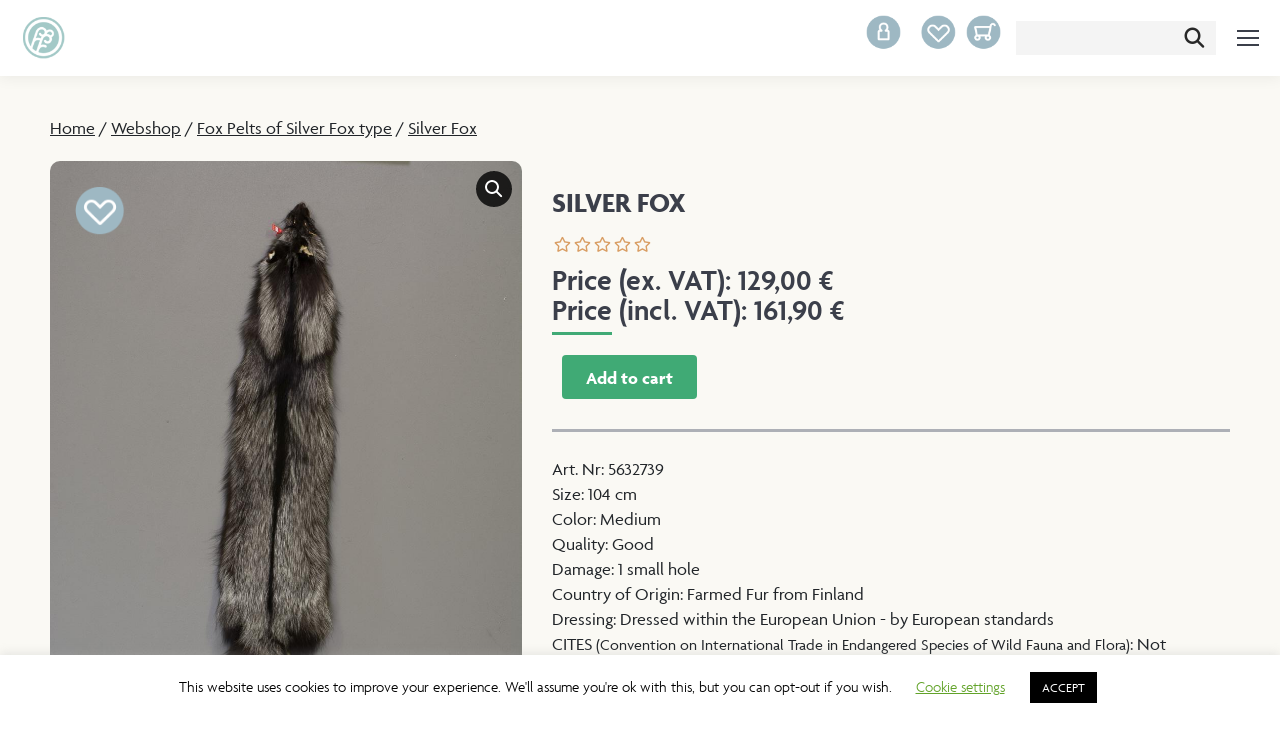

--- FILE ---
content_type: text/html; charset=UTF-8
request_url: https://fashionfinfur.com/produkt/silver-fox-9/
body_size: 102799
content:
<!DOCTYPE html>
<!--[if !(IE 6) | !(IE 7) | !(IE 8)  ]><!-->
<html lang="en-US" class="no-js">
<!--<![endif]-->
<head>
	<meta charset="UTF-8" />
		<meta name="viewport" content="width=device-width, initial-scale=1, maximum-scale=1, user-scalable=0">
		<meta name="theme-color" content="#40aa75"/>	<link rel="profile" href="https://gmpg.org/xfn/11" />
	<meta name='robots' content='index, follow, max-image-preview:large, max-snippet:-1, max-video-preview:-1' />
	<style>img:is([sizes="auto" i], [sizes^="auto," i]) { contain-intrinsic-size: 3000px 1500px }</style>
	
	<!-- This site is optimized with the Yoast SEO plugin v23.9 - https://yoast.com/wordpress/plugins/seo/ -->
	<title>Silver Fox | FashionFinFur</title><link rel="preload" data-rocket-preload as="style" href="https://fonts.googleapis.com/css?family=Open%20Sans%3A400%2C600%2C700%7CRoboto%3A400%2C500%2C600%2C700&#038;display=swap" /><link rel="stylesheet" href="https://fonts.googleapis.com/css?family=Open%20Sans%3A400%2C600%2C700%7CRoboto%3A400%2C500%2C600%2C700&#038;display=swap" media="print" onload="this.media='all'" /><noscript><link rel="stylesheet" href="https://fonts.googleapis.com/css?family=Open%20Sans%3A400%2C600%2C700%7CRoboto%3A400%2C500%2C600%2C700&#038;display=swap" /></noscript><link rel="preload" data-rocket-preload as="image" href="https://fashionfinfur.com/wp-content/uploads/2021/12/sf_sil_009_m_5632739.jpg" fetchpriority="high">
	<meta name="description" content="Silver Fox Pelts for sale from the Finnish countryside. Visit our webshop to see our beautiful sortiment." />
	<link rel="canonical" href="https://fashionfinfur.com/produkt/silver-fox-9/" />
	<meta property="og:locale" content="en_US" />
	<meta property="og:type" content="article" />
	<meta property="og:title" content="Silver Fox | FashionFinFur" />
	<meta property="og:description" content="Silver Fox Pelts for sale from the Finnish countryside. Visit our webshop to see our beautiful sortiment." />
	<meta property="og:url" content="https://fashionfinfur.com/produkt/silver-fox-9/" />
	<meta property="og:site_name" content="FashionFinFur" />
	<meta property="article:publisher" content="https://www.facebook.com/FashionFinFur/" />
	<meta property="article:modified_time" content="2021-12-11T14:10:58+00:00" />
	<meta property="og:image" content="https://fashionfinfur.com/wp-content/uploads/2021/12/sf_sil_009_m_5632739.jpg" />
	<meta property="og:image:width" content="933" />
	<meta property="og:image:height" content="1400" />
	<meta property="og:image:type" content="image/jpeg" />
	<meta name="twitter:card" content="summary_large_image" />
	<script type="application/ld+json" class="yoast-schema-graph">{"@context":"https://schema.org","@graph":[{"@type":"WebPage","@id":"https://fashionfinfur.com/produkt/silver-fox-9/","url":"https://fashionfinfur.com/produkt/silver-fox-9/","name":"Silver Fox | FashionFinFur","isPartOf":{"@id":"https://fashionfinfur.com/#website"},"primaryImageOfPage":{"@id":"https://fashionfinfur.com/produkt/silver-fox-9/#primaryimage"},"image":{"@id":"https://fashionfinfur.com/produkt/silver-fox-9/#primaryimage"},"thumbnailUrl":"https://fashionfinfur.com/wp-content/uploads/2021/12/sf_sil_009_m_5632739.jpg","datePublished":"2019-10-28T11:50:25+00:00","dateModified":"2021-12-11T14:10:58+00:00","description":"Silver Fox Pelts for sale from the Finnish countryside. Visit our webshop to see our beautiful sortiment.","breadcrumb":{"@id":"https://fashionfinfur.com/produkt/silver-fox-9/#breadcrumb"},"inLanguage":"en-US","potentialAction":[{"@type":"ReadAction","target":["https://fashionfinfur.com/produkt/silver-fox-9/"]}]},{"@type":"ImageObject","inLanguage":"en-US","@id":"https://fashionfinfur.com/produkt/silver-fox-9/#primaryimage","url":"https://fashionfinfur.com/wp-content/uploads/2021/12/sf_sil_009_m_5632739.jpg","contentUrl":"https://fashionfinfur.com/wp-content/uploads/2021/12/sf_sil_009_m_5632739.jpg","width":933,"height":1400},{"@type":"BreadcrumbList","@id":"https://fashionfinfur.com/produkt/silver-fox-9/#breadcrumb","itemListElement":[{"@type":"ListItem","position":1,"name":"Hem","item":"https://fashionfinfur.com/"},{"@type":"ListItem","position":2,"name":"Products","item":"https://fashionfinfur.com/shop/"},{"@type":"ListItem","position":3,"name":"Silver Fox"}]},{"@type":"WebSite","@id":"https://fashionfinfur.com/#website","url":"https://fashionfinfur.com/","name":"FashionFinFur","description":"Specialized in unique fox skins","publisher":{"@id":"https://fashionfinfur.com/#organization"},"potentialAction":[{"@type":"SearchAction","target":{"@type":"EntryPoint","urlTemplate":"https://fashionfinfur.com/?s={search_term_string}"},"query-input":{"@type":"PropertyValueSpecification","valueRequired":true,"valueName":"search_term_string"}}],"inLanguage":"en-US"},{"@type":"Organization","@id":"https://fashionfinfur.com/#organization","name":"Fashion Fin Fur Ab","url":"https://fashionfinfur.com/","logo":{"@type":"ImageObject","inLanguage":"en-US","@id":"https://fashionfinfur.com/#/schema/logo/image/","url":"https://fashionfinfur.com/wp-content/uploads/2019/08/header-logo.png","contentUrl":"https://fashionfinfur.com/wp-content/uploads/2019/08/header-logo.png","width":433,"height":104,"caption":"Fashion Fin Fur Ab"},"image":{"@id":"https://fashionfinfur.com/#/schema/logo/image/"},"sameAs":["https://www.facebook.com/FashionFinFur/","https://www.instagram.com/fashionfinfur/"]}]}</script>
	<!-- / Yoast SEO plugin. -->


<link rel='dns-prefetch' href='//use.fontawesome.com' />
<link rel='dns-prefetch' href='//fonts.googleapis.com' />
<link href='https://fonts.gstatic.com' crossorigin rel='preconnect' />
<link rel="alternate" type="application/rss+xml" title="FashionFinFur &raquo; Feed" href="https://fashionfinfur.com/feed/" />
<link rel="alternate" type="application/rss+xml" title="FashionFinFur &raquo; Comments Feed" href="https://fashionfinfur.com/comments/feed/" />
		<!-- This site uses the Google Analytics by ExactMetrics plugin v8.2.2 - Using Analytics tracking - https://www.exactmetrics.com/ -->
		<!-- Note: ExactMetrics is not currently configured on this site. The site owner needs to authenticate with Google Analytics in the ExactMetrics settings panel. -->
					<!-- No tracking code set -->
				<!-- / Google Analytics by ExactMetrics -->
		<link data-minify="1" rel='stylesheet' id='woo-carrier-agents-blocks-style-css' href='https://fashionfinfur.com/wp-content/cache/min/1/wp-content/plugins/woo-carrier-agents/assets/css/woo-carrier-agents.css?ver=1732888701' media='all' />
<link data-minify="1" rel='stylesheet' id='woocommerce_views-block-style-css-css' href='https://fashionfinfur.com/wp-content/cache/min/1/wp-content/plugins/woocommerce-views/public/css/style.css?ver=1732888701' media='all' />
<link data-minify="1" rel='stylesheet' id='sbr_styles-css' href='https://fashionfinfur.com/wp-content/cache/min/1/wp-content/plugins/reviews-feed/assets/css/sbr-styles.css?ver=1732888701' media='all' />
<link rel='stylesheet' id='sbi_styles-css' href='https://fashionfinfur.com/wp-content/plugins/instagram-feed/css/sbi-styles.min.css?ver=1732887900' media='all' />
<style id='wp-emoji-styles-inline-css'>

	img.wp-smiley, img.emoji {
		display: inline !important;
		border: none !important;
		box-shadow: none !important;
		height: 1em !important;
		width: 1em !important;
		margin: 0 0.07em !important;
		vertical-align: -0.1em !important;
		background: none !important;
		padding: 0 !important;
	}
</style>
<link rel='stylesheet' id='wp-block-library-css' href='https://fashionfinfur.com/wp-includes/css/dist/block-library/style.min.css?ver=1732888268' media='all' />
<style id='wp-block-library-theme-inline-css'>
.wp-block-audio :where(figcaption){color:#555;font-size:13px;text-align:center}.is-dark-theme .wp-block-audio :where(figcaption){color:#ffffffa6}.wp-block-audio{margin:0 0 1em}.wp-block-code{border:1px solid #ccc;border-radius:4px;font-family:Menlo,Consolas,monaco,monospace;padding:.8em 1em}.wp-block-embed :where(figcaption){color:#555;font-size:13px;text-align:center}.is-dark-theme .wp-block-embed :where(figcaption){color:#ffffffa6}.wp-block-embed{margin:0 0 1em}.blocks-gallery-caption{color:#555;font-size:13px;text-align:center}.is-dark-theme .blocks-gallery-caption{color:#ffffffa6}:root :where(.wp-block-image figcaption){color:#555;font-size:13px;text-align:center}.is-dark-theme :root :where(.wp-block-image figcaption){color:#ffffffa6}.wp-block-image{margin:0 0 1em}.wp-block-pullquote{border-bottom:4px solid;border-top:4px solid;color:currentColor;margin-bottom:1.75em}.wp-block-pullquote cite,.wp-block-pullquote footer,.wp-block-pullquote__citation{color:currentColor;font-size:.8125em;font-style:normal;text-transform:uppercase}.wp-block-quote{border-left:.25em solid;margin:0 0 1.75em;padding-left:1em}.wp-block-quote cite,.wp-block-quote footer{color:currentColor;font-size:.8125em;font-style:normal;position:relative}.wp-block-quote:where(.has-text-align-right){border-left:none;border-right:.25em solid;padding-left:0;padding-right:1em}.wp-block-quote:where(.has-text-align-center){border:none;padding-left:0}.wp-block-quote.is-large,.wp-block-quote.is-style-large,.wp-block-quote:where(.is-style-plain){border:none}.wp-block-search .wp-block-search__label{font-weight:700}.wp-block-search__button{border:1px solid #ccc;padding:.375em .625em}:where(.wp-block-group.has-background){padding:1.25em 2.375em}.wp-block-separator.has-css-opacity{opacity:.4}.wp-block-separator{border:none;border-bottom:2px solid;margin-left:auto;margin-right:auto}.wp-block-separator.has-alpha-channel-opacity{opacity:1}.wp-block-separator:not(.is-style-wide):not(.is-style-dots){width:100px}.wp-block-separator.has-background:not(.is-style-dots){border-bottom:none;height:1px}.wp-block-separator.has-background:not(.is-style-wide):not(.is-style-dots){height:2px}.wp-block-table{margin:0 0 1em}.wp-block-table td,.wp-block-table th{word-break:normal}.wp-block-table :where(figcaption){color:#555;font-size:13px;text-align:center}.is-dark-theme .wp-block-table :where(figcaption){color:#ffffffa6}.wp-block-video :where(figcaption){color:#555;font-size:13px;text-align:center}.is-dark-theme .wp-block-video :where(figcaption){color:#ffffffa6}.wp-block-video{margin:0 0 1em}:root :where(.wp-block-template-part.has-background){margin-bottom:0;margin-top:0;padding:1.25em 2.375em}
</style>
<link rel='stylesheet' id='mediaelement-css' href='https://fashionfinfur.com/wp-includes/js/mediaelement/mediaelementplayer-legacy.min.css?ver=1614084701' media='all' />
<link rel='stylesheet' id='wp-mediaelement-css' href='https://fashionfinfur.com/wp-includes/js/mediaelement/wp-mediaelement.min.css?ver=1614084701' media='all' />
<link data-minify="1" rel='stylesheet' id='view_editor_gutenberg_frontend_assets-css' href='https://fashionfinfur.com/wp-content/cache/min/1/wp-content/plugins/wp-views/public/css/views-frontend.css?ver=1732888701' media='all' />
<style id='view_editor_gutenberg_frontend_assets-inline-css'>
.wpv-sort-list-dropdown.wpv-sort-list-dropdown-style-default > span.wpv-sort-list,.wpv-sort-list-dropdown.wpv-sort-list-dropdown-style-default .wpv-sort-list-item {border-color: #cdcdcd;}.wpv-sort-list-dropdown.wpv-sort-list-dropdown-style-default .wpv-sort-list-item a {color: #444;background-color: #fff;}.wpv-sort-list-dropdown.wpv-sort-list-dropdown-style-default a:hover,.wpv-sort-list-dropdown.wpv-sort-list-dropdown-style-default a:focus {color: #000;background-color: #eee;}.wpv-sort-list-dropdown.wpv-sort-list-dropdown-style-default .wpv-sort-list-item.wpv-sort-list-current a {color: #000;background-color: #eee;}
.wpv-sort-list-dropdown.wpv-sort-list-dropdown-style-default > span.wpv-sort-list,.wpv-sort-list-dropdown.wpv-sort-list-dropdown-style-default .wpv-sort-list-item {border-color: #cdcdcd;}.wpv-sort-list-dropdown.wpv-sort-list-dropdown-style-default .wpv-sort-list-item a {color: #444;background-color: #fff;}.wpv-sort-list-dropdown.wpv-sort-list-dropdown-style-default a:hover,.wpv-sort-list-dropdown.wpv-sort-list-dropdown-style-default a:focus {color: #000;background-color: #eee;}.wpv-sort-list-dropdown.wpv-sort-list-dropdown-style-default .wpv-sort-list-item.wpv-sort-list-current a {color: #000;background-color: #eee;}.wpv-sort-list-dropdown.wpv-sort-list-dropdown-style-grey > span.wpv-sort-list,.wpv-sort-list-dropdown.wpv-sort-list-dropdown-style-grey .wpv-sort-list-item {border-color: #cdcdcd;}.wpv-sort-list-dropdown.wpv-sort-list-dropdown-style-grey .wpv-sort-list-item a {color: #444;background-color: #eeeeee;}.wpv-sort-list-dropdown.wpv-sort-list-dropdown-style-grey a:hover,.wpv-sort-list-dropdown.wpv-sort-list-dropdown-style-grey a:focus {color: #000;background-color: #e5e5e5;}.wpv-sort-list-dropdown.wpv-sort-list-dropdown-style-grey .wpv-sort-list-item.wpv-sort-list-current a {color: #000;background-color: #e5e5e5;}
.wpv-sort-list-dropdown.wpv-sort-list-dropdown-style-default > span.wpv-sort-list,.wpv-sort-list-dropdown.wpv-sort-list-dropdown-style-default .wpv-sort-list-item {border-color: #cdcdcd;}.wpv-sort-list-dropdown.wpv-sort-list-dropdown-style-default .wpv-sort-list-item a {color: #444;background-color: #fff;}.wpv-sort-list-dropdown.wpv-sort-list-dropdown-style-default a:hover,.wpv-sort-list-dropdown.wpv-sort-list-dropdown-style-default a:focus {color: #000;background-color: #eee;}.wpv-sort-list-dropdown.wpv-sort-list-dropdown-style-default .wpv-sort-list-item.wpv-sort-list-current a {color: #000;background-color: #eee;}.wpv-sort-list-dropdown.wpv-sort-list-dropdown-style-grey > span.wpv-sort-list,.wpv-sort-list-dropdown.wpv-sort-list-dropdown-style-grey .wpv-sort-list-item {border-color: #cdcdcd;}.wpv-sort-list-dropdown.wpv-sort-list-dropdown-style-grey .wpv-sort-list-item a {color: #444;background-color: #eeeeee;}.wpv-sort-list-dropdown.wpv-sort-list-dropdown-style-grey a:hover,.wpv-sort-list-dropdown.wpv-sort-list-dropdown-style-grey a:focus {color: #000;background-color: #e5e5e5;}.wpv-sort-list-dropdown.wpv-sort-list-dropdown-style-grey .wpv-sort-list-item.wpv-sort-list-current a {color: #000;background-color: #e5e5e5;}.wpv-sort-list-dropdown.wpv-sort-list-dropdown-style-blue > span.wpv-sort-list,.wpv-sort-list-dropdown.wpv-sort-list-dropdown-style-blue .wpv-sort-list-item {border-color: #0099cc;}.wpv-sort-list-dropdown.wpv-sort-list-dropdown-style-blue .wpv-sort-list-item a {color: #444;background-color: #cbddeb;}.wpv-sort-list-dropdown.wpv-sort-list-dropdown-style-blue a:hover,.wpv-sort-list-dropdown.wpv-sort-list-dropdown-style-blue a:focus {color: #000;background-color: #95bedd;}.wpv-sort-list-dropdown.wpv-sort-list-dropdown-style-blue .wpv-sort-list-item.wpv-sort-list-current a {color: #000;background-color: #95bedd;}
</style>
<style id='classic-theme-styles-inline-css'>
/*! This file is auto-generated */
.wp-block-button__link{color:#fff;background-color:#32373c;border-radius:9999px;box-shadow:none;text-decoration:none;padding:calc(.667em + 2px) calc(1.333em + 2px);font-size:1.125em}.wp-block-file__button{background:#32373c;color:#fff;text-decoration:none}
</style>
<style id='global-styles-inline-css'>
:root{--wp--preset--aspect-ratio--square: 1;--wp--preset--aspect-ratio--4-3: 4/3;--wp--preset--aspect-ratio--3-4: 3/4;--wp--preset--aspect-ratio--3-2: 3/2;--wp--preset--aspect-ratio--2-3: 2/3;--wp--preset--aspect-ratio--16-9: 16/9;--wp--preset--aspect-ratio--9-16: 9/16;--wp--preset--color--black: #000000;--wp--preset--color--cyan-bluish-gray: #abb8c3;--wp--preset--color--white: #FFF;--wp--preset--color--pale-pink: #f78da7;--wp--preset--color--vivid-red: #cf2e2e;--wp--preset--color--luminous-vivid-orange: #ff6900;--wp--preset--color--luminous-vivid-amber: #fcb900;--wp--preset--color--light-green-cyan: #7bdcb5;--wp--preset--color--vivid-green-cyan: #00d084;--wp--preset--color--pale-cyan-blue: #8ed1fc;--wp--preset--color--vivid-cyan-blue: #0693e3;--wp--preset--color--vivid-purple: #9b51e0;--wp--preset--color--accent: #40aa75;--wp--preset--color--dark-gray: #111;--wp--preset--color--light-gray: #767676;--wp--preset--gradient--vivid-cyan-blue-to-vivid-purple: linear-gradient(135deg,rgba(6,147,227,1) 0%,rgb(155,81,224) 100%);--wp--preset--gradient--light-green-cyan-to-vivid-green-cyan: linear-gradient(135deg,rgb(122,220,180) 0%,rgb(0,208,130) 100%);--wp--preset--gradient--luminous-vivid-amber-to-luminous-vivid-orange: linear-gradient(135deg,rgba(252,185,0,1) 0%,rgba(255,105,0,1) 100%);--wp--preset--gradient--luminous-vivid-orange-to-vivid-red: linear-gradient(135deg,rgba(255,105,0,1) 0%,rgb(207,46,46) 100%);--wp--preset--gradient--very-light-gray-to-cyan-bluish-gray: linear-gradient(135deg,rgb(238,238,238) 0%,rgb(169,184,195) 100%);--wp--preset--gradient--cool-to-warm-spectrum: linear-gradient(135deg,rgb(74,234,220) 0%,rgb(151,120,209) 20%,rgb(207,42,186) 40%,rgb(238,44,130) 60%,rgb(251,105,98) 80%,rgb(254,248,76) 100%);--wp--preset--gradient--blush-light-purple: linear-gradient(135deg,rgb(255,206,236) 0%,rgb(152,150,240) 100%);--wp--preset--gradient--blush-bordeaux: linear-gradient(135deg,rgb(254,205,165) 0%,rgb(254,45,45) 50%,rgb(107,0,62) 100%);--wp--preset--gradient--luminous-dusk: linear-gradient(135deg,rgb(255,203,112) 0%,rgb(199,81,192) 50%,rgb(65,88,208) 100%);--wp--preset--gradient--pale-ocean: linear-gradient(135deg,rgb(255,245,203) 0%,rgb(182,227,212) 50%,rgb(51,167,181) 100%);--wp--preset--gradient--electric-grass: linear-gradient(135deg,rgb(202,248,128) 0%,rgb(113,206,126) 100%);--wp--preset--gradient--midnight: linear-gradient(135deg,rgb(2,3,129) 0%,rgb(40,116,252) 100%);--wp--preset--font-size--small: 13px;--wp--preset--font-size--medium: 20px;--wp--preset--font-size--large: 36px;--wp--preset--font-size--x-large: 42px;--wp--preset--font-family--inter: "Inter", sans-serif;--wp--preset--font-family--cardo: Cardo;--wp--preset--spacing--20: 0.44rem;--wp--preset--spacing--30: 0.67rem;--wp--preset--spacing--40: 1rem;--wp--preset--spacing--50: 1.5rem;--wp--preset--spacing--60: 2.25rem;--wp--preset--spacing--70: 3.38rem;--wp--preset--spacing--80: 5.06rem;--wp--preset--shadow--natural: 6px 6px 9px rgba(0, 0, 0, 0.2);--wp--preset--shadow--deep: 12px 12px 50px rgba(0, 0, 0, 0.4);--wp--preset--shadow--sharp: 6px 6px 0px rgba(0, 0, 0, 0.2);--wp--preset--shadow--outlined: 6px 6px 0px -3px rgba(255, 255, 255, 1), 6px 6px rgba(0, 0, 0, 1);--wp--preset--shadow--crisp: 6px 6px 0px rgba(0, 0, 0, 1);}:where(.is-layout-flex){gap: 0.5em;}:where(.is-layout-grid){gap: 0.5em;}body .is-layout-flex{display: flex;}.is-layout-flex{flex-wrap: wrap;align-items: center;}.is-layout-flex > :is(*, div){margin: 0;}body .is-layout-grid{display: grid;}.is-layout-grid > :is(*, div){margin: 0;}:where(.wp-block-columns.is-layout-flex){gap: 2em;}:where(.wp-block-columns.is-layout-grid){gap: 2em;}:where(.wp-block-post-template.is-layout-flex){gap: 1.25em;}:where(.wp-block-post-template.is-layout-grid){gap: 1.25em;}.has-black-color{color: var(--wp--preset--color--black) !important;}.has-cyan-bluish-gray-color{color: var(--wp--preset--color--cyan-bluish-gray) !important;}.has-white-color{color: var(--wp--preset--color--white) !important;}.has-pale-pink-color{color: var(--wp--preset--color--pale-pink) !important;}.has-vivid-red-color{color: var(--wp--preset--color--vivid-red) !important;}.has-luminous-vivid-orange-color{color: var(--wp--preset--color--luminous-vivid-orange) !important;}.has-luminous-vivid-amber-color{color: var(--wp--preset--color--luminous-vivid-amber) !important;}.has-light-green-cyan-color{color: var(--wp--preset--color--light-green-cyan) !important;}.has-vivid-green-cyan-color{color: var(--wp--preset--color--vivid-green-cyan) !important;}.has-pale-cyan-blue-color{color: var(--wp--preset--color--pale-cyan-blue) !important;}.has-vivid-cyan-blue-color{color: var(--wp--preset--color--vivid-cyan-blue) !important;}.has-vivid-purple-color{color: var(--wp--preset--color--vivid-purple) !important;}.has-black-background-color{background-color: var(--wp--preset--color--black) !important;}.has-cyan-bluish-gray-background-color{background-color: var(--wp--preset--color--cyan-bluish-gray) !important;}.has-white-background-color{background-color: var(--wp--preset--color--white) !important;}.has-pale-pink-background-color{background-color: var(--wp--preset--color--pale-pink) !important;}.has-vivid-red-background-color{background-color: var(--wp--preset--color--vivid-red) !important;}.has-luminous-vivid-orange-background-color{background-color: var(--wp--preset--color--luminous-vivid-orange) !important;}.has-luminous-vivid-amber-background-color{background-color: var(--wp--preset--color--luminous-vivid-amber) !important;}.has-light-green-cyan-background-color{background-color: var(--wp--preset--color--light-green-cyan) !important;}.has-vivid-green-cyan-background-color{background-color: var(--wp--preset--color--vivid-green-cyan) !important;}.has-pale-cyan-blue-background-color{background-color: var(--wp--preset--color--pale-cyan-blue) !important;}.has-vivid-cyan-blue-background-color{background-color: var(--wp--preset--color--vivid-cyan-blue) !important;}.has-vivid-purple-background-color{background-color: var(--wp--preset--color--vivid-purple) !important;}.has-black-border-color{border-color: var(--wp--preset--color--black) !important;}.has-cyan-bluish-gray-border-color{border-color: var(--wp--preset--color--cyan-bluish-gray) !important;}.has-white-border-color{border-color: var(--wp--preset--color--white) !important;}.has-pale-pink-border-color{border-color: var(--wp--preset--color--pale-pink) !important;}.has-vivid-red-border-color{border-color: var(--wp--preset--color--vivid-red) !important;}.has-luminous-vivid-orange-border-color{border-color: var(--wp--preset--color--luminous-vivid-orange) !important;}.has-luminous-vivid-amber-border-color{border-color: var(--wp--preset--color--luminous-vivid-amber) !important;}.has-light-green-cyan-border-color{border-color: var(--wp--preset--color--light-green-cyan) !important;}.has-vivid-green-cyan-border-color{border-color: var(--wp--preset--color--vivid-green-cyan) !important;}.has-pale-cyan-blue-border-color{border-color: var(--wp--preset--color--pale-cyan-blue) !important;}.has-vivid-cyan-blue-border-color{border-color: var(--wp--preset--color--vivid-cyan-blue) !important;}.has-vivid-purple-border-color{border-color: var(--wp--preset--color--vivid-purple) !important;}.has-vivid-cyan-blue-to-vivid-purple-gradient-background{background: var(--wp--preset--gradient--vivid-cyan-blue-to-vivid-purple) !important;}.has-light-green-cyan-to-vivid-green-cyan-gradient-background{background: var(--wp--preset--gradient--light-green-cyan-to-vivid-green-cyan) !important;}.has-luminous-vivid-amber-to-luminous-vivid-orange-gradient-background{background: var(--wp--preset--gradient--luminous-vivid-amber-to-luminous-vivid-orange) !important;}.has-luminous-vivid-orange-to-vivid-red-gradient-background{background: var(--wp--preset--gradient--luminous-vivid-orange-to-vivid-red) !important;}.has-very-light-gray-to-cyan-bluish-gray-gradient-background{background: var(--wp--preset--gradient--very-light-gray-to-cyan-bluish-gray) !important;}.has-cool-to-warm-spectrum-gradient-background{background: var(--wp--preset--gradient--cool-to-warm-spectrum) !important;}.has-blush-light-purple-gradient-background{background: var(--wp--preset--gradient--blush-light-purple) !important;}.has-blush-bordeaux-gradient-background{background: var(--wp--preset--gradient--blush-bordeaux) !important;}.has-luminous-dusk-gradient-background{background: var(--wp--preset--gradient--luminous-dusk) !important;}.has-pale-ocean-gradient-background{background: var(--wp--preset--gradient--pale-ocean) !important;}.has-electric-grass-gradient-background{background: var(--wp--preset--gradient--electric-grass) !important;}.has-midnight-gradient-background{background: var(--wp--preset--gradient--midnight) !important;}.has-small-font-size{font-size: var(--wp--preset--font-size--small) !important;}.has-medium-font-size{font-size: var(--wp--preset--font-size--medium) !important;}.has-large-font-size{font-size: var(--wp--preset--font-size--large) !important;}.has-x-large-font-size{font-size: var(--wp--preset--font-size--x-large) !important;}
:where(.wp-block-post-template.is-layout-flex){gap: 1.25em;}:where(.wp-block-post-template.is-layout-grid){gap: 1.25em;}
:where(.wp-block-columns.is-layout-flex){gap: 2em;}:where(.wp-block-columns.is-layout-grid){gap: 2em;}
:root :where(.wp-block-pullquote){font-size: 1.5em;line-height: 1.6;}
</style>
<link data-minify="1" rel='stylesheet' id='cookie-law-info-css' href='https://fashionfinfur.com/wp-content/cache/min/1/wp-content/plugins/cookie-law-info/legacy/public/css/cookie-law-info-public.css?ver=1732888701' media='all' />
<link data-minify="1" rel='stylesheet' id='cookie-law-info-gdpr-css' href='https://fashionfinfur.com/wp-content/cache/min/1/wp-content/plugins/cookie-law-info/legacy/public/css/cookie-law-info-gdpr.css?ver=1732888701' media='all' />
<link rel='stylesheet' id='ctf_styles-css' href='https://fashionfinfur.com/wp-content/plugins/custom-twitter-feeds/css/ctf-styles.min.css?ver=1732887640' media='all' />
<link data-minify="1" rel='stylesheet' id='wc-paytrail-css-css' href='https://fashionfinfur.com/wp-content/cache/min/1/wp-content/plugins/wc-paytrail/assets/css/wc-paytrail.css?ver=1732888701' media='all' />
<link data-minify="1" rel='stylesheet' id='woocommerce-pdf-catalog-css' href='https://fashionfinfur.com/wp-content/cache/min/1/wp-content/plugins/woocommerce-pdf-catalog/public/css/woocommerce-pdf-catalog-public.css?ver=1732888701' media='all' />
<link data-minify="1" rel='stylesheet' id='font-awesome-v4shim-css' href='https://fashionfinfur.com/wp-content/cache/min/1/wp-content/plugins/wp-views/vendor/toolset/toolset-common/res/lib/font-awesome/css/v4-shims.css?ver=1732888701' media='screen' />
<link data-minify="1" rel='stylesheet' id='woocommerce_views_onsale_badge-css' href='https://fashionfinfur.com/wp-content/cache/min/1/wp-content/plugins/woocommerce-views/library/toolset/woocommerce-views/res/css/wcviews-onsalebadge.css?ver=1732888701' media='all' />
<link rel='stylesheet' id='photoswipe-css' href='https://fashionfinfur.com/wp-content/plugins/woocommerce/assets/css/photoswipe/photoswipe.min.css?ver=1732888364' media='all' />
<link rel='stylesheet' id='photoswipe-default-skin-css' href='https://fashionfinfur.com/wp-content/plugins/woocommerce/assets/css/photoswipe/default-skin/default-skin.min.css?ver=1732888364' media='all' />
<style id='woocommerce-inline-inline-css'>
.woocommerce form .form-row .required { visibility: visible; }
</style>
<link rel='stylesheet' id='cff-css' href='https://fashionfinfur.com/wp-content/plugins/custom-facebook-feed/assets/css/cff-style.min.css?ver=1732887891' media='all' />
<link data-minify="1" rel='stylesheet' id='sb-font-awesome-css' href='https://fashionfinfur.com/wp-content/cache/min/1/wp-content/plugins/custom-facebook-feed/assets/css/font-awesome.min.css?ver=1732888701' media='all' />
<link rel='stylesheet' id='alg-wc-wish-list-css' href='https://fashionfinfur.com/wp-content/plugins/wish-list-for-woocommerce/assets/css/alg-wc-wish-list.min.css?ver=1732887977' media='all' />
<link data-minify="1" rel='stylesheet' id='alg-font-awesome-css' href='https://fashionfinfur.com/wp-content/cache/min/1/releases/v5.5.0/css/all.css?ver=1732888702' media='all' />
<link rel='stylesheet' id='alg-wc-wish-list-izitoast-css' href='https://fashionfinfur.com/wp-content/plugins/wish-list-for-woocommerce/assets/vendor/izitoast/css/iziToast.min.css?ver=1732887977' media='all' />
<link rel='stylesheet' id='parent-style-css' href='https://fashionfinfur.com/wp-content/themes/dt-the7/style.css?ver=1732888314' media='all' />
<link data-minify="1" rel='stylesheet' id='the7-font-css' href='https://fashionfinfur.com/wp-content/cache/min/1/wp-content/themes/dt-the7/fonts/icomoon-the7-font/icomoon-the7-font.min.css?ver=1732888702' media='all' />
<link data-minify="1" rel='stylesheet' id='the7-awesome-fonts-css' href='https://fashionfinfur.com/wp-content/cache/min/1/wp-content/themes/dt-the7/fonts/FontAwesome/css/all.min.css?ver=1732888702' media='all' />
<link data-minify="1" rel='stylesheet' id='the7-Defaults-css' href='https://fashionfinfur.com/wp-content/cache/min/1/wp-content/uploads/smile_fonts/Defaults/Defaults.css?ver=1732888702' media='all' />

<link rel='stylesheet' id='dt-main-css' href='https://fashionfinfur.com/wp-content/themes/dt-the7/css/main.min.css?ver=1732888314' media='all' />
<style id='dt-main-inline-css'>
body #load {
  display: block;
  height: 100%;
  overflow: hidden;
  position: fixed;
  width: 100%;
  z-index: 9901;
  opacity: 1;
  visibility: visible;
  transition: all .35s ease-out;
}
.load-wrap {
  width: 100%;
  height: 100%;
  background-position: center center;
  background-repeat: no-repeat;
  text-align: center;
  display: -ms-flexbox;
  display: -ms-flex;
  display: flex;
  -ms-align-items: center;
  -ms-flex-align: center;
  align-items: center;
  -ms-flex-flow: column wrap;
  flex-flow: column wrap;
  -ms-flex-pack: center;
  -ms-justify-content: center;
  justify-content: center;
}
.load-wrap > svg {
  position: absolute;
  top: 50%;
  left: 50%;
  transform: translate(-50%,-50%);
}
#load {
  background: var(--the7-elementor-beautiful-loading-bg,#ffffff);
  --the7-beautiful-spinner-color2: var(--the7-beautiful-spinner-color,#a2c8c5);
}

</style>
<link rel='stylesheet' id='the7-custom-scrollbar-css' href='https://fashionfinfur.com/wp-content/themes/dt-the7/lib/custom-scrollbar/custom-scrollbar.min.css?ver=1732888314' media='all' />
<link rel='stylesheet' id='the7-wpbakery-css' href='https://fashionfinfur.com/wp-content/themes/dt-the7/css/wpbakery.min.css?ver=1732888314' media='all' />
<link data-minify="1" rel='stylesheet' id='the7-css-vars-css' href='https://fashionfinfur.com/wp-content/cache/min/1/wp-content/uploads/the7-css/css-vars.css?ver=1732888702' media='all' />
<link data-minify="1" rel='stylesheet' id='dt-custom-css' href='https://fashionfinfur.com/wp-content/cache/min/1/wp-content/uploads/the7-css/custom.css?ver=1732888702' media='all' />
<link data-minify="1" rel='stylesheet' id='wc-dt-custom-css' href='https://fashionfinfur.com/wp-content/cache/min/1/wp-content/uploads/the7-css/compatibility/wc-dt-custom.css?ver=1732888702' media='all' />
<link data-minify="1" rel='stylesheet' id='dt-media-css' href='https://fashionfinfur.com/wp-content/cache/min/1/wp-content/uploads/the7-css/media.css?ver=1732888702' media='all' />
<link data-minify="1" rel='stylesheet' id='the7-mega-menu-css' href='https://fashionfinfur.com/wp-content/cache/min/1/wp-content/uploads/the7-css/mega-menu.css?ver=1732888702' media='all' />
<link data-minify="1" rel='stylesheet' id='style-css' href='https://fashionfinfur.com/wp-content/cache/min/1/wp-content/themes/fashionfinfur/style.css?ver=1732888702' media='all' />
<script src="https://fashionfinfur.com/wp-includes/js/jquery/jquery.min.js?ver=1706015112" id="jquery-core-js"></script>


<script id="cookie-law-info-js-extra">
var Cli_Data = {"nn_cookie_ids":[],"cookielist":[],"non_necessary_cookies":[],"ccpaEnabled":"","ccpaRegionBased":"","ccpaBarEnabled":"","strictlyEnabled":["necessary","obligatoire"],"ccpaType":"gdpr","js_blocking":"","custom_integration":"","triggerDomRefresh":"","secure_cookies":""};
var cli_cookiebar_settings = {"animate_speed_hide":"500","animate_speed_show":"500","background":"#FFF","border":"#b1a6a6c2","border_on":"","button_1_button_colour":"#000","button_1_button_hover":"#000000","button_1_link_colour":"#fff","button_1_as_button":"1","button_1_new_win":"","button_2_button_colour":"#333","button_2_button_hover":"#292929","button_2_link_colour":"#444","button_2_as_button":"","button_2_hidebar":"","button_3_button_colour":"#000","button_3_button_hover":"#000000","button_3_link_colour":"#fff","button_3_as_button":"1","button_3_new_win":"","button_4_button_colour":"#000","button_4_button_hover":"#000000","button_4_link_colour":"#62a329","button_4_as_button":"","button_7_button_colour":"#61a229","button_7_button_hover":"#4e8221","button_7_link_colour":"#fff","button_7_as_button":"1","button_7_new_win":"","font_family":"inherit","header_fix":"","notify_animate_hide":"1","notify_animate_show":"","notify_div_id":"#cookie-law-info-bar","notify_position_horizontal":"right","notify_position_vertical":"bottom","scroll_close":"","scroll_close_reload":"","accept_close_reload":"","reject_close_reload":"","showagain_tab":"1","showagain_background":"#fff","showagain_border":"#000","showagain_div_id":"#cookie-law-info-again","showagain_x_position":"100px","text":"#000","show_once_yn":"","show_once":"10000","logging_on":"","as_popup":"","popup_overlay":"1","bar_heading_text":"","cookie_bar_as":"banner","popup_showagain_position":"bottom-right","widget_position":"left"};
var log_object = {"ajax_url":"https:\/\/fashionfinfur.com\/wp-admin\/admin-ajax.php"};
</script>




<script id="wc-add-to-cart-js-extra">
var wc_add_to_cart_params = {"ajax_url":"\/wp-admin\/admin-ajax.php","wc_ajax_url":"\/?wc-ajax=%%endpoint%%","i18n_view_cart":"View cart","cart_url":"https:\/\/fashionfinfur.com\/cart\/","is_cart":"","cart_redirect_after_add":"no"};
</script>





<script id="wc-single-product-js-extra">
var wc_single_product_params = {"i18n_required_rating_text":"Please select a rating","review_rating_required":"no","flexslider":{"rtl":false,"animation":"slide","smoothHeight":true,"directionNav":false,"controlNav":"thumbnails","slideshow":false,"animationSpeed":500,"animationLoop":false,"allowOneSlide":false},"zoom_enabled":"1","zoom_options":[],"photoswipe_enabled":"1","photoswipe_options":{"shareEl":false,"closeOnScroll":false,"history":false,"hideAnimationDuration":0,"showAnimationDuration":0},"flexslider_enabled":"1"};
</script>


<script id="woocommerce-js-extra">
var woocommerce_params = {"ajax_url":"\/wp-admin\/admin-ajax.php","wc_ajax_url":"\/?wc-ajax=%%endpoint%%"};
</script>





<script id="dt-above-fold-js-extra">
var dtLocal = {"themeUrl":"https:\/\/fashionfinfur.com\/wp-content\/themes\/dt-the7","passText":"To view this protected post, enter the password below:","moreButtonText":{"loading":"Loading...","loadMore":"Load more"},"postID":"5730","ajaxurl":"https:\/\/fashionfinfur.com\/wp-admin\/admin-ajax.php","REST":{"baseUrl":"https:\/\/fashionfinfur.com\/wp-json\/the7\/v1","endpoints":{"sendMail":"\/send-mail"}},"contactMessages":{"required":"One or more fields have an error. Please check and try again.","terms":"Please accept the privacy policy.","fillTheCaptchaError":"Please, fill the captcha."},"captchaSiteKey":"","ajaxNonce":"d54b4cfd40","pageData":"","themeSettings":{"smoothScroll":"off","lazyLoading":false,"desktopHeader":{"height":180},"ToggleCaptionEnabled":"disabled","ToggleCaption":"Navigation","floatingHeader":{"showAfter":94,"showMenu":true,"height":56,"logo":{"showLogo":true,"html":"<img class=\" preload-me\" src=\"https:\/\/fashionfinfur.com\/wp-content\/uploads\/2019\/10\/smal-logo.png\" srcset=\"https:\/\/fashionfinfur.com\/wp-content\/uploads\/2019\/10\/smal-logo.png 80w, https:\/\/fashionfinfur.com\/wp-content\/uploads\/2019\/10\/smal-logo.png 80w\" width=\"80\" height=\"80\"   sizes=\"80px\" alt=\"FashionFinFur\" \/>","url":"https:\/\/fashionfinfur.com\/"}},"topLine":{"floatingTopLine":{"logo":{"showLogo":false,"html":""}}},"mobileHeader":{"firstSwitchPoint":1300,"secondSwitchPoint":500,"firstSwitchPointHeight":70,"secondSwitchPointHeight":56,"mobileToggleCaptionEnabled":"disabled","mobileToggleCaption":"Menu"},"stickyMobileHeaderFirstSwitch":{"logo":{"html":"<img class=\" preload-me\" src=\"https:\/\/fashionfinfur.com\/wp-content\/uploads\/2019\/10\/smal-logo.png\" srcset=\"https:\/\/fashionfinfur.com\/wp-content\/uploads\/2019\/10\/smal-logo.png 80w, https:\/\/fashionfinfur.com\/wp-content\/uploads\/2019\/10\/smal-logo.png 80w\" width=\"80\" height=\"80\"   sizes=\"80px\" alt=\"FashionFinFur\" \/>"}},"stickyMobileHeaderSecondSwitch":{"logo":{"html":"<img class=\" preload-me\" src=\"https:\/\/fashionfinfur.com\/wp-content\/uploads\/2019\/10\/smal-logo.png\" srcset=\"https:\/\/fashionfinfur.com\/wp-content\/uploads\/2019\/10\/smal-logo.png 80w, https:\/\/fashionfinfur.com\/wp-content\/uploads\/2019\/10\/smal-logo.png 80w\" width=\"80\" height=\"80\"   sizes=\"80px\" alt=\"FashionFinFur\" \/>"}},"sidebar":{"switchPoint":970},"boxedWidth":"1280px"},"VCMobileScreenWidth":"768","wcCartFragmentHash":"f3bf226bb36c6323abd690ce4db3708d"};
var dtShare = {"shareButtonText":{"facebook":"Share on Facebook","twitter":"Share on X","pinterest":"Pin it","linkedin":"Share on Linkedin","whatsapp":"Share on Whatsapp"},"overlayOpacity":"85"};
</script>


<link rel="https://api.w.org/" href="https://fashionfinfur.com/wp-json/" /><link rel="alternate" title="JSON" type="application/json" href="https://fashionfinfur.com/wp-json/wp/v2/product/5730" /><link rel="EditURI" type="application/rsd+xml" title="RSD" href="https://fashionfinfur.com/xmlrpc.php?rsd" />
<meta name="generator" content="WordPress 6.7.4" />
<meta name="generator" content="WooCommerce 9.4.2" />
<link rel='shortlink' href='https://fashionfinfur.com/?p=5730' />
<link rel="alternate" title="oEmbed (JSON)" type="application/json+oembed" href="https://fashionfinfur.com/wp-json/oembed/1.0/embed?url=https%3A%2F%2Ffashionfinfur.com%2Fprodukt%2Fsilver-fox-9%2F" />
<link rel="alternate" title="oEmbed (XML)" type="text/xml+oembed" href="https://fashionfinfur.com/wp-json/oembed/1.0/embed?url=https%3A%2F%2Ffashionfinfur.com%2Fprodukt%2Fsilver-fox-9%2F&#038;format=xml" />
<meta name="generator" content="Redux 4.5.0" /><!-- Using WM Theme (1.0.0) -->	<noscript><style>.woocommerce-product-gallery{ opacity: 1 !important; }</style></noscript>
	 
	<noscript>
		<link data-minify="1" rel="stylesheet" href="https://fashionfinfur.com/wp-content/cache/min/1/wp-content/plugins/wp-views/vendor/toolset/blocks/public/css/style.css?ver=1732888702">
	</noscript><meta name="generator" content="Powered by WPBakery Page Builder - drag and drop page builder for WordPress."/>

		<style class='wp-fonts-local'>
@font-face{font-family:Inter;font-style:normal;font-weight:300 900;font-display:fallback;src:url('https://fashionfinfur.com/wp-content/plugins/woocommerce/assets/fonts/Inter-VariableFont_slnt,wght.woff2') format('woff2');font-stretch:normal;}
@font-face{font-family:Cardo;font-style:normal;font-weight:400;font-display:fallback;src:url('https://fashionfinfur.com/wp-content/plugins/woocommerce/assets/fonts/cardo_normal_400.woff2') format('woff2');}
</style>
<link rel="icon" href="https://fashionfinfur.com/wp-content/uploads/2021/02/favicon-16x16-1.png" type="image/png" sizes="16x16"/><link rel="icon" href="https://fashionfinfur.com/wp-content/uploads/2021/02/favicon-32x32-1.png" type="image/png" sizes="32x32"/><link rel="apple-touch-icon" href="https://fashionfinfur.com/wp-content/uploads/2021/02/apple-touch-icon-60x60-1.png"><link rel="apple-touch-icon" sizes="76x76" href="https://fashionfinfur.com/wp-content/uploads/2021/02/apple-touch-icon-76x76-1.png"><link rel="apple-touch-icon" sizes="120x120" href="https://fashionfinfur.com/wp-content/uploads/2021/02/apple-touch-icon-120x120-1.png"><link rel="apple-touch-icon" sizes="152x152" href="https://fashionfinfur.com/wp-content/uploads/2021/02/apple-touch-icon-152x152-1.png"><noscript><style> .wpb_animate_when_almost_visible { opacity: 1; }</style></noscript><!-- Global site tag (gtag.js) - Google Analytics -->
<script async src="https://www.googletagmanager.com/gtag/js?id=UA-154966497-1"></script>
<script>
  window.dataLayer = window.dataLayer || [];
  function gtag(){dataLayer.push(arguments);}
  gtag('js', new Date());

  gtag('config', 'UA-154966497-1');
</script><noscript><style id="rocket-lazyload-nojs-css">.rll-youtube-player, [data-lazy-src]{display:none !important;}</style></noscript><meta name="generator" content="WP Rocket 3.17.3.1" data-wpr-features="wpr_defer_js wpr_minify_concatenate_js wpr_lazyload_images wpr_lazyload_iframes wpr_oci wpr_minify_css" /></head>
<body id="the7-body" class="product-template-default single single-product postid-5730 wp-embed-responsive theme-dt-the7 woocommerce woocommerce-page woocommerce-no-js no-comments title-off dt-responsive-on right-mobile-menu-close-icon ouside-menu-close-icon mobile-hamburger-close-bg-enable mobile-hamburger-close-bg-hover-enable  fade-medium-mobile-menu-close-icon fade-medium-menu-close-icon srcset-enabled btn-flat custom-btn-color custom-btn-hover-color phantom-fade phantom-line-decoration phantom-custom-logo-on floating-mobile-menu-icon top-header first-switch-logo-left first-switch-menu-right second-switch-logo-left second-switch-menu-right right-mobile-menu layzr-loading-on popup-message-style the7-ver-12.1.1 dt-fa-compatibility wpb-js-composer js-comp-ver-8.0.1 vc_responsive">
<!-- The7 12.1.1 -->
<div  id="load" class="ring-loader">
	<div  class="load-wrap">
<style type="text/css">
    .the7-spinner {
        width: 72px;
        height: 72px;
        position: relative;
    }
    .the7-spinner > div {
        border-radius: 50%;
        width: 9px;
        left: 0;
        box-sizing: border-box;
        display: block;
        position: absolute;
        border: 9px solid #fff;
        width: 72px;
        height: 72px;
    }
    .the7-spinner-ring-bg{
        opacity: 0.25;
    }
    div.the7-spinner-ring {
        animation: spinner-animation 0.8s cubic-bezier(1, 1, 1, 1) infinite;
        border-color:var(--the7-beautiful-spinner-color2) transparent transparent transparent;
    }

    @keyframes spinner-animation{
        from{
            transform: rotate(0deg);
        }
        to {
            transform: rotate(360deg);
        }
    }
</style>

<div  class="the7-spinner">
    <div class="the7-spinner-ring-bg"></div>
    <div class="the7-spinner-ring"></div>
</div></div>
</div>
<div id="page" >
	<a class="skip-link screen-reader-text" href="#content">Skip to content</a>

<div class="masthead classic-header center bg-behind-menu widgets full-height shadow-mobile-header-decoration small-mobile-menu-icon mobile-menu-icon-bg-on mobile-menu-icon-hover-bg-on dt-parent-menu-clickable show-sub-menu-on-hover show-device-logo show-mobile-logo"  role="banner">

	<div  class="top-bar top-bar-line-hide">
	<div class="top-bar-bg" ></div>
	<div class="left-widgets mini-widgets"></div><div class="mini-widgets right-widgets"></div></div>

	<header  class="header-bar">

		<div class="branding">
	<div id="site-title" class="assistive-text">FashionFinFur</div>
	<div id="site-description" class="assistive-text">Specialized in unique fox skins</div>
	<a class="" href="https://fashionfinfur.com/"><img class=" preload-me" src="https://fashionfinfur.com/wp-content/uploads/2019/08/header-logo.png" srcset="https://fashionfinfur.com/wp-content/uploads/2019/08/header-logo.png 433w, https://fashionfinfur.com/wp-content/uploads/2019/08/header-logo.png 433w" width="433" height="104"   sizes="433px" alt="FashionFinFur" /><img class="mobile-logo preload-me" src="https://fashionfinfur.com/wp-content/uploads/2019/10/smal-logo.png" srcset="https://fashionfinfur.com/wp-content/uploads/2019/10/smal-logo.png 80w, https://fashionfinfur.com/wp-content/uploads/2019/10/smal-logo.png 80w" width="80" height="80"   sizes="80px" alt="FashionFinFur" /></a><div class="mini-widgets"></div><div class="mini-widgets"><div class="text-area show-on-desktop in-menu-first-switch in-menu-second-switch"><p>SPECIALIZED IN UNIQUE FOX SKINS</p>
</div><div class="text-area hide-on-desktop hide-on-first-switch near-logo-second-switch"><p><a class="fff-navbarIconLink -searchToggle" href="#"></a></p>
</div><div class="text-area show-on-desktop near-logo-first-switch near-logo-second-switch"><p><a class="fff-navbarIconLink -person" href="/my-account"></a></p>
</div><div class="text-area show-on-desktop near-logo-first-switch near-logo-second-switch"><p><a class="fff-navbarIconLink -heart" href="/my-account/my-wish-list/"></a></p>
</div><div class="text-area show-on-desktop near-logo-first-switch near-logo-second-switch"><p><a class="fff-navbarIconLink -cart" href="/cart"></a></p>
</div></div></div>

		<nav class="navigation">

			<ul id="primary-menu" class="main-nav underline-decoration l-to-r-line outside-item-remove-margin"><li class="menu-item menu-item-type-custom menu-item-object-custom menu-item-9 first depth-0"><a href='/' data-level='1'><span class="menu-item-text"><span class="menu-text">HOME</span></span></a></li> <li class="menu-item menu-item-type-post_type menu-item-object-page menu-item-has-children menu-item-326 has-children depth-0"><a href='https://fashionfinfur.com/webshop/' data-level='1'><span class="menu-item-text"><span class="menu-text">Webshop</span></span></a><ul class="sub-nav hover-style-bg level-arrows-on"><li class="finnraccoon menu-item menu-item-type-custom menu-item-object-custom menu-item-has-children menu-item-9255 first has-children depth-1"><a href='/webshop/#!/finnraccoon' data-level='2'><span class="menu-item-text"><span class="menu-text">FINNRACCOON</span></span></a><ul class="sub-nav hover-style-bg level-arrows-on"><li class="menu-item menu-item-type- menu-item-object- menu-item-1100 first depth-2"><a href='/webshop/products?foxtype=finnraccoon&#038;ptype=single-skin' data-level='3'><span class="menu-item-text"><span class="menu-text">Finnraccoon</span></span></a></li> </ul></li> <li class="silver menu-item menu-item-type-custom menu-item-object-custom menu-item-has-children menu-item-317 has-children depth-1"><a href='/webshop/#!/silver' data-level='2'><span class="menu-item-text"><span class="menu-text">SILVER TYPE</span></span></a><ul class="sub-nav hover-style-bg level-arrows-on"><li class="menu-item menu-item-type- menu-item-object- menu-item-1101 first depth-2"><a href='/webshop/products?foxtype=amber-fox&#038;ptype=single-skin' data-level='3'><span class="menu-item-text"><span class="menu-text">Amber Fox</span></span></a></li> <li class="menu-item menu-item-type- menu-item-object- menu-item-1102 depth-2"><a href='/webshop/products?foxtype=arctic-marble-cross-fox&#038;ptype=single-skin' data-level='3'><span class="menu-item-text"><span class="menu-text">Arctic Marble Cross Fox</span></span></a></li> <li class="menu-item menu-item-type- menu-item-object- menu-item-1103 depth-2"><a href='/webshop/products?foxtype=arctic-marble-fox&#038;ptype=single-skin' data-level='3'><span class="menu-item-text"><span class="menu-text">Arctic Marble Fox</span></span></a></li> <li class="menu-item menu-item-type- menu-item-object- menu-item-1104 depth-2"><a href='/webshop/products?foxtype=choco-silver-fox&#038;ptype=single-skin' data-level='3'><span class="menu-item-text"><span class="menu-text">Choco Silver Fox</span></span></a></li> <li class="menu-item menu-item-type- menu-item-object- menu-item-1105 depth-2"><a href='/webshop/products?foxtype=&#038;ptype=single-skin' data-level='3'><span class="menu-item-text"><span class="menu-text"></span></span></a></li> <li class="menu-item menu-item-type- menu-item-object- menu-item-1106 depth-2"><a href='/webshop/products?foxtype=cross-fox&#038;ptype=single-skin' data-level='3'><span class="menu-item-text"><span class="menu-text">Cross Fox</span></span></a></li> <li class="menu-item menu-item-type- menu-item-object- menu-item-1107 depth-2"><a href='/webshop/products?foxtype=fire-gold-fox&#038;ptype=single-skin' data-level='3'><span class="menu-item-text"><span class="menu-text">Fire Gold Fox</span></span></a></li> <li class="menu-item menu-item-type- menu-item-object- menu-item-1108 depth-2"><a href='/webshop/products?foxtype=gold-cross-fox&#038;ptype=single-skin' data-level='3'><span class="menu-item-text"><span class="menu-text">Gold Cross Fox</span></span></a></li> <li class="menu-item menu-item-type- menu-item-object- menu-item-1109 depth-2"><a href='/webshop/products?foxtype=gold-fox&#038;ptype=single-skin' data-level='3'><span class="menu-item-text"><span class="menu-text">Gold Fox</span></span></a></li> <li class="menu-item menu-item-type- menu-item-object- menu-item-1110 depth-2"><a href='/webshop/products?foxtype=palomino-fox&#038;ptype=single-skin' data-level='3'><span class="menu-item-text"><span class="menu-text">Palomino Fox</span></span></a></li> <li class="menu-item menu-item-type- menu-item-object- menu-item-1111 depth-2"><a href='/webshop/products?foxtype=platinum-cross-fox&#038;ptype=single-skin' data-level='3'><span class="menu-item-text"><span class="menu-text">Platinum Cross Fox</span></span></a></li> <li class="menu-item menu-item-type- menu-item-object- menu-item-1112 depth-2"><a href='/webshop/products?foxtype=platinum-fox&#038;ptype=single-skin' data-level='3'><span class="menu-item-text"><span class="menu-text">Platinum Fox</span></span></a></li> <li class="menu-item menu-item-type- menu-item-object- menu-item-1113 depth-2"><a href='/webshop/products?foxtype=platinum-gold-fox&#038;ptype=single-skin' data-level='3'><span class="menu-item-text"><span class="menu-text">Platinum Gold Fox</span></span></a></li> <li class="menu-item menu-item-type- menu-item-object- menu-item-1114 depth-2"><a href='/webshop/products?foxtype=silver-fox&#038;ptype=single-skin' data-level='3'><span class="menu-item-text"><span class="menu-text">Silver Fox</span></span></a></li> <li class="menu-item menu-item-type- menu-item-object- menu-item-1115 depth-2"><a href='/webshop/products?foxtype=smokey-fire-gold-fox&#038;ptype=single-skin' data-level='3'><span class="menu-item-text"><span class="menu-text">Smokey Fire Gold Fox</span></span></a></li> <li class="menu-item menu-item-type- menu-item-object- menu-item-1116 depth-2"><a href='/webshop/products?foxtype=smokey-fox&#038;ptype=single-skin' data-level='3'><span class="menu-item-text"><span class="menu-text">Smokey Fox</span></span></a></li> <li class="menu-item menu-item-type- menu-item-object- menu-item-1117 depth-2"><a href='/webshop/products?foxtype=smokey-snow-glow-fox&#038;ptype=single-skin' data-level='3'><span class="menu-item-text"><span class="menu-text">Smokey Snow Glow Fox</span></span></a></li> <li class="menu-item menu-item-type- menu-item-object- menu-item-1118 depth-2"><a href='/webshop/products?foxtype=snow-glow-fox&#038;ptype=single-skin' data-level='3'><span class="menu-item-text"><span class="menu-text">Snow Glow Fox</span></span></a></li> <li class="menu-item menu-item-type- menu-item-object- menu-item-1119 depth-2"><a href='/webshop/products?foxtype=sun-glo-fox&#038;ptype=single-skin' data-level='3'><span class="menu-item-text"><span class="menu-text">Sun Glo Fox</span></span></a></li> </ul></li> <li class="frost menu-item menu-item-type-custom menu-item-object-custom menu-item-has-children menu-item-318 has-children depth-1"><a href='/webshop/#!/frost' data-level='2'><span class="menu-item-text"><span class="menu-text">FROST TYPE</span></span></a><ul class="sub-nav hover-style-bg level-arrows-on"><li class="menu-item menu-item-type- menu-item-object- menu-item-1120 first depth-2"><a href='/webshop/products?foxtype=amber-frost-fox&#038;ptype=single-skin' data-level='3'><span class="menu-item-text"><span class="menu-text">Amber Frost Fox</span></span></a></li> <li class="menu-item menu-item-type- menu-item-object- menu-item-1121 depth-2"><a href='/webshop/products?foxtype=arctic-marble-frost-fox&#038;ptype=single-skin' data-level='3'><span class="menu-item-text"><span class="menu-text">Arctic Marble Frost Fox</span></span></a></li> <li class="menu-item menu-item-type- menu-item-object- menu-item-1122 depth-2"><a href='/webshop/products?foxtype=blue-frost-fox&#038;ptype=single-skin' data-level='3'><span class="menu-item-text"><span class="menu-text">Blue Frost Fox</span></span></a></li> <li class="menu-item menu-item-type- menu-item-object- menu-item-1123 depth-2"><a href='/webshop/products?foxtype=fawn-light-fox&#038;ptype=single-skin' data-level='3'><span class="menu-item-text"><span class="menu-text">Fawn Light Fox</span></span></a></li> <li class="menu-item menu-item-type- menu-item-object- menu-item-1124 depth-2"><a href='/webshop/products?foxtype=golden-island-fox&#038;ptype=single-skin' data-level='3'><span class="menu-item-text"><span class="menu-text">Golden Island Fox</span></span></a></li> <li class="menu-item menu-item-type- menu-item-object- menu-item-1125 depth-2"><a href='/webshop/products?foxtype=&#038;ptype=single-skin' data-level='3'><span class="menu-item-text"><span class="menu-text"></span></span></a></li> <li class="menu-item menu-item-type- menu-item-object- menu-item-1126 depth-2"><a href='/webshop/products?foxtype=palomino-cross-frost-fox&#038;ptype=single-skin' data-level='3'><span class="menu-item-text"><span class="menu-text">Palomino Cross Frost Fox</span></span></a></li> <li class="menu-item menu-item-type- menu-item-object- menu-item-1127 depth-2"><a href='/webshop/products?foxtype=palomino-frost-fox&#038;ptype=single-skin' data-level='3'><span class="menu-item-text"><span class="menu-text">Palomino Frost Fox</span></span></a></li> <li class="menu-item menu-item-type- menu-item-object- menu-item-1128 depth-2"><a href='/webshop/products?foxtype=sapphire-frost-fox&#038;ptype=single-skin' data-level='3'><span class="menu-item-text"><span class="menu-text">Sapphire Frost Fox</span></span></a></li> </ul></li> <li class="bluefox menu-item menu-item-type-custom menu-item-object-custom menu-item-has-children menu-item-319 has-children depth-1"><a href='/webshop/#!/bluefox' data-level='2'><span class="menu-item-text"><span class="menu-text">BLUEFOX TYPE</span></span></a><ul class="sub-nav hover-style-bg level-arrows-on"><li class="menu-item menu-item-type- menu-item-object- menu-item-1129 first depth-2"><a href='/webshop/products?foxtype=blue-fox&#038;ptype=single-skin' data-level='3'><span class="menu-item-text"><span class="menu-text">Blue Fox</span></span></a></li> <li class="menu-item menu-item-type- menu-item-object- menu-item-1130 depth-2"><a href='/webshop/products?foxtype=pastel-blue-fox&#038;ptype=single-skin' data-level='3'><span class="menu-item-text"><span class="menu-text">Pastel Blue Fox</span></span></a></li> <li class="menu-item menu-item-type- menu-item-object- menu-item-1131 depth-2"><a href='/webshop/products?foxtype=shadow-blue-fox&#038;ptype=single-skin' data-level='3'><span class="menu-item-text"><span class="menu-text">Shadow Blue fox</span></span></a></li> </ul></li> </ul></li> <li class="dropdown-anchor-link menu-item menu-item-type-custom menu-item-object-custom menu-item-4981 depth-0"><a href='/#!/dropdown_read-our-story' data-level='1'><span class="menu-item-text"><span class="menu-text">Our Story</span></span></a></li> <li class="dropdown-anchor-link menu-item menu-item-type-custom menu-item-object-custom menu-item-5448 depth-0"><a href='/#!/dropdown_our-values' data-level='1'><span class="menu-item-text"><span class="menu-text">Our Values</span></span></a></li> <li class="menu-item menu-item-type-post_type menu-item-object-page menu-item-330 depth-0"><a href='https://fashionfinfur.com/faq/' data-level='1'><span class="menu-item-text"><span class="menu-text">FAQ</span></span></a></li> <li class="menu-item menu-item-type-post_type menu-item-object-page menu-item-327 depth-0"><a href='https://fashionfinfur.com/news/' data-level='1'><span class="menu-item-text"><span class="menu-text">News</span></span></a></li> <li class="menu-item menu-item-type-post_type menu-item-object-page menu-item-331 last depth-0"><a href='https://fashionfinfur.com/contact-us/' data-level='1'><span class="menu-item-text"><span class="menu-text">Contact us</span></span></a></li> </ul>
			<div class="mini-widgets"><div class="mini-search show-on-desktop near-logo-first-switch near-logo-second-switch classic-search custom-icon"><form class="searchform mini-widget-searchform" role="search" method="get" action="https://fashionfinfur.com/">

	<div class="screen-reader-text">Search:</div>

	
		<input type="text" aria-label="Search" class="field searchform-s" name="s" value="" placeholder="Type and hit enter …" title="Search form"/>
		<a href="" class="search-icon"><i class="the7-mw-icon-search-bold"></i></a>

			<input type="submit" class="assistive-text searchsubmit" value="Go!"/>
</form>
</div></div>
		</nav>

	</header>

</div>
<div  role="navigation" aria-label="Main Menu" class="dt-mobile-header mobile-menu-show-divider">
	<div  class="dt-close-mobile-menu-icon" aria-label="Close" role="button" tabindex="0"><div class="close-line-wrap"><span class="close-line"></span><span class="close-line"></span><span class="close-line"></span></div></div>	<ul id="mobile-menu" class="mobile-main-nav">
		<li class="menu-item menu-item-type-custom menu-item-object-custom menu-item-9 first depth-0"><a href='/' data-level='1'><span class="menu-item-text"><span class="menu-text">HOME</span></span></a></li> <li class="menu-item menu-item-type-post_type menu-item-object-page menu-item-has-children menu-item-326 has-children depth-0"><a href='https://fashionfinfur.com/webshop/' data-level='1'><span class="menu-item-text"><span class="menu-text">Webshop</span></span></a><ul class="sub-nav hover-style-bg level-arrows-on"><li class="finnraccoon menu-item menu-item-type-custom menu-item-object-custom menu-item-has-children menu-item-9255 first has-children depth-1"><a href='/webshop/#!/finnraccoon' data-level='2'><span class="menu-item-text"><span class="menu-text">FINNRACCOON</span></span></a><ul class="sub-nav hover-style-bg level-arrows-on"><li class="menu-item menu-item-type- menu-item-object- menu-item-1100 first depth-2"><a href='/webshop/products?foxtype=finnraccoon&#038;ptype=single-skin' data-level='3'><span class="menu-item-text"><span class="menu-text">Finnraccoon</span></span></a></li> </ul></li> <li class="silver menu-item menu-item-type-custom menu-item-object-custom menu-item-has-children menu-item-317 has-children depth-1"><a href='/webshop/#!/silver' data-level='2'><span class="menu-item-text"><span class="menu-text">SILVER TYPE</span></span></a><ul class="sub-nav hover-style-bg level-arrows-on"><li class="menu-item menu-item-type- menu-item-object- menu-item-1101 first depth-2"><a href='/webshop/products?foxtype=amber-fox&#038;ptype=single-skin' data-level='3'><span class="menu-item-text"><span class="menu-text">Amber Fox</span></span></a></li> <li class="menu-item menu-item-type- menu-item-object- menu-item-1102 depth-2"><a href='/webshop/products?foxtype=arctic-marble-cross-fox&#038;ptype=single-skin' data-level='3'><span class="menu-item-text"><span class="menu-text">Arctic Marble Cross Fox</span></span></a></li> <li class="menu-item menu-item-type- menu-item-object- menu-item-1103 depth-2"><a href='/webshop/products?foxtype=arctic-marble-fox&#038;ptype=single-skin' data-level='3'><span class="menu-item-text"><span class="menu-text">Arctic Marble Fox</span></span></a></li> <li class="menu-item menu-item-type- menu-item-object- menu-item-1104 depth-2"><a href='/webshop/products?foxtype=choco-silver-fox&#038;ptype=single-skin' data-level='3'><span class="menu-item-text"><span class="menu-text">Choco Silver Fox</span></span></a></li> <li class="menu-item menu-item-type- menu-item-object- menu-item-1105 depth-2"><a href='/webshop/products?foxtype=&#038;ptype=single-skin' data-level='3'><span class="menu-item-text"><span class="menu-text"></span></span></a></li> <li class="menu-item menu-item-type- menu-item-object- menu-item-1106 depth-2"><a href='/webshop/products?foxtype=cross-fox&#038;ptype=single-skin' data-level='3'><span class="menu-item-text"><span class="menu-text">Cross Fox</span></span></a></li> <li class="menu-item menu-item-type- menu-item-object- menu-item-1107 depth-2"><a href='/webshop/products?foxtype=fire-gold-fox&#038;ptype=single-skin' data-level='3'><span class="menu-item-text"><span class="menu-text">Fire Gold Fox</span></span></a></li> <li class="menu-item menu-item-type- menu-item-object- menu-item-1108 depth-2"><a href='/webshop/products?foxtype=gold-cross-fox&#038;ptype=single-skin' data-level='3'><span class="menu-item-text"><span class="menu-text">Gold Cross Fox</span></span></a></li> <li class="menu-item menu-item-type- menu-item-object- menu-item-1109 depth-2"><a href='/webshop/products?foxtype=gold-fox&#038;ptype=single-skin' data-level='3'><span class="menu-item-text"><span class="menu-text">Gold Fox</span></span></a></li> <li class="menu-item menu-item-type- menu-item-object- menu-item-1110 depth-2"><a href='/webshop/products?foxtype=palomino-fox&#038;ptype=single-skin' data-level='3'><span class="menu-item-text"><span class="menu-text">Palomino Fox</span></span></a></li> <li class="menu-item menu-item-type- menu-item-object- menu-item-1111 depth-2"><a href='/webshop/products?foxtype=platinum-cross-fox&#038;ptype=single-skin' data-level='3'><span class="menu-item-text"><span class="menu-text">Platinum Cross Fox</span></span></a></li> <li class="menu-item menu-item-type- menu-item-object- menu-item-1112 depth-2"><a href='/webshop/products?foxtype=platinum-fox&#038;ptype=single-skin' data-level='3'><span class="menu-item-text"><span class="menu-text">Platinum Fox</span></span></a></li> <li class="menu-item menu-item-type- menu-item-object- menu-item-1113 depth-2"><a href='/webshop/products?foxtype=platinum-gold-fox&#038;ptype=single-skin' data-level='3'><span class="menu-item-text"><span class="menu-text">Platinum Gold Fox</span></span></a></li> <li class="menu-item menu-item-type- menu-item-object- menu-item-1114 depth-2"><a href='/webshop/products?foxtype=silver-fox&#038;ptype=single-skin' data-level='3'><span class="menu-item-text"><span class="menu-text">Silver Fox</span></span></a></li> <li class="menu-item menu-item-type- menu-item-object- menu-item-1115 depth-2"><a href='/webshop/products?foxtype=smokey-fire-gold-fox&#038;ptype=single-skin' data-level='3'><span class="menu-item-text"><span class="menu-text">Smokey Fire Gold Fox</span></span></a></li> <li class="menu-item menu-item-type- menu-item-object- menu-item-1116 depth-2"><a href='/webshop/products?foxtype=smokey-fox&#038;ptype=single-skin' data-level='3'><span class="menu-item-text"><span class="menu-text">Smokey Fox</span></span></a></li> <li class="menu-item menu-item-type- menu-item-object- menu-item-1117 depth-2"><a href='/webshop/products?foxtype=smokey-snow-glow-fox&#038;ptype=single-skin' data-level='3'><span class="menu-item-text"><span class="menu-text">Smokey Snow Glow Fox</span></span></a></li> <li class="menu-item menu-item-type- menu-item-object- menu-item-1118 depth-2"><a href='/webshop/products?foxtype=snow-glow-fox&#038;ptype=single-skin' data-level='3'><span class="menu-item-text"><span class="menu-text">Snow Glow Fox</span></span></a></li> <li class="menu-item menu-item-type- menu-item-object- menu-item-1119 depth-2"><a href='/webshop/products?foxtype=sun-glo-fox&#038;ptype=single-skin' data-level='3'><span class="menu-item-text"><span class="menu-text">Sun Glo Fox</span></span></a></li> </ul></li> <li class="frost menu-item menu-item-type-custom menu-item-object-custom menu-item-has-children menu-item-318 has-children depth-1"><a href='/webshop/#!/frost' data-level='2'><span class="menu-item-text"><span class="menu-text">FROST TYPE</span></span></a><ul class="sub-nav hover-style-bg level-arrows-on"><li class="menu-item menu-item-type- menu-item-object- menu-item-1120 first depth-2"><a href='/webshop/products?foxtype=amber-frost-fox&#038;ptype=single-skin' data-level='3'><span class="menu-item-text"><span class="menu-text">Amber Frost Fox</span></span></a></li> <li class="menu-item menu-item-type- menu-item-object- menu-item-1121 depth-2"><a href='/webshop/products?foxtype=arctic-marble-frost-fox&#038;ptype=single-skin' data-level='3'><span class="menu-item-text"><span class="menu-text">Arctic Marble Frost Fox</span></span></a></li> <li class="menu-item menu-item-type- menu-item-object- menu-item-1122 depth-2"><a href='/webshop/products?foxtype=blue-frost-fox&#038;ptype=single-skin' data-level='3'><span class="menu-item-text"><span class="menu-text">Blue Frost Fox</span></span></a></li> <li class="menu-item menu-item-type- menu-item-object- menu-item-1123 depth-2"><a href='/webshop/products?foxtype=fawn-light-fox&#038;ptype=single-skin' data-level='3'><span class="menu-item-text"><span class="menu-text">Fawn Light Fox</span></span></a></li> <li class="menu-item menu-item-type- menu-item-object- menu-item-1124 depth-2"><a href='/webshop/products?foxtype=golden-island-fox&#038;ptype=single-skin' data-level='3'><span class="menu-item-text"><span class="menu-text">Golden Island Fox</span></span></a></li> <li class="menu-item menu-item-type- menu-item-object- menu-item-1125 depth-2"><a href='/webshop/products?foxtype=&#038;ptype=single-skin' data-level='3'><span class="menu-item-text"><span class="menu-text"></span></span></a></li> <li class="menu-item menu-item-type- menu-item-object- menu-item-1126 depth-2"><a href='/webshop/products?foxtype=palomino-cross-frost-fox&#038;ptype=single-skin' data-level='3'><span class="menu-item-text"><span class="menu-text">Palomino Cross Frost Fox</span></span></a></li> <li class="menu-item menu-item-type- menu-item-object- menu-item-1127 depth-2"><a href='/webshop/products?foxtype=palomino-frost-fox&#038;ptype=single-skin' data-level='3'><span class="menu-item-text"><span class="menu-text">Palomino Frost Fox</span></span></a></li> <li class="menu-item menu-item-type- menu-item-object- menu-item-1128 depth-2"><a href='/webshop/products?foxtype=sapphire-frost-fox&#038;ptype=single-skin' data-level='3'><span class="menu-item-text"><span class="menu-text">Sapphire Frost Fox</span></span></a></li> </ul></li> <li class="bluefox menu-item menu-item-type-custom menu-item-object-custom menu-item-has-children menu-item-319 has-children depth-1"><a href='/webshop/#!/bluefox' data-level='2'><span class="menu-item-text"><span class="menu-text">BLUEFOX TYPE</span></span></a><ul class="sub-nav hover-style-bg level-arrows-on"><li class="menu-item menu-item-type- menu-item-object- menu-item-1129 first depth-2"><a href='/webshop/products?foxtype=blue-fox&#038;ptype=single-skin' data-level='3'><span class="menu-item-text"><span class="menu-text">Blue Fox</span></span></a></li> <li class="menu-item menu-item-type- menu-item-object- menu-item-1130 depth-2"><a href='/webshop/products?foxtype=pastel-blue-fox&#038;ptype=single-skin' data-level='3'><span class="menu-item-text"><span class="menu-text">Pastel Blue Fox</span></span></a></li> <li class="menu-item menu-item-type- menu-item-object- menu-item-1131 depth-2"><a href='/webshop/products?foxtype=shadow-blue-fox&#038;ptype=single-skin' data-level='3'><span class="menu-item-text"><span class="menu-text">Shadow Blue fox</span></span></a></li> </ul></li> </ul></li> <li class="dropdown-anchor-link menu-item menu-item-type-custom menu-item-object-custom menu-item-4981 depth-0"><a href='/#!/dropdown_read-our-story' data-level='1'><span class="menu-item-text"><span class="menu-text">Our Story</span></span></a></li> <li class="dropdown-anchor-link menu-item menu-item-type-custom menu-item-object-custom menu-item-5448 depth-0"><a href='/#!/dropdown_our-values' data-level='1'><span class="menu-item-text"><span class="menu-text">Our Values</span></span></a></li> <li class="menu-item menu-item-type-post_type menu-item-object-page menu-item-330 depth-0"><a href='https://fashionfinfur.com/faq/' data-level='1'><span class="menu-item-text"><span class="menu-text">FAQ</span></span></a></li> <li class="menu-item menu-item-type-post_type menu-item-object-page menu-item-327 depth-0"><a href='https://fashionfinfur.com/news/' data-level='1'><span class="menu-item-text"><span class="menu-text">News</span></span></a></li> <li class="menu-item menu-item-type-post_type menu-item-object-page menu-item-331 last depth-0"><a href='https://fashionfinfur.com/contact-us/' data-level='1'><span class="menu-item-text"><span class="menu-text">Contact us</span></span></a></li> 	</ul>
	<div class='mobile-mini-widgets-in-menu'></div>
</div>



<div  id="main" class="sidebar-none sidebar-divider-vertical">

	
	<div  class="main-gradient"></div>
	<div  class="wf-wrap">
	<div class="wf-container-main">

	

			<!-- Content -->
		<div id="content" class="content" role="main">
	
					
			<div class="woocommerce-notices-wrapper"></div><div id="product-5730" class="description-off product type-product post-5730 status-publish first instock product_cat-silver has-post-thumbnail taxable shipping-taxable purchasable product-type-simple">

	<div class="fff-breadcrumbs"><a href="/">Home</a> / <a href="/webshop">Webshop</a> / <a href="/webshop#silver">Fox Pelts of Silver Fox type</a> / <a href="/webshop/products?foxtype=silver-fox&ptype=single-skin">Silver Fox</a></div><div class="woocommerce-product-gallery woocommerce-product-gallery--with-images woocommerce-product-gallery--columns-4 images" data-columns="4" style="opacity: 0; transition: opacity .25s ease-in-out;">
	<div class="woocommerce-product-gallery__wrapper">
		<div data-thumb="https://fashionfinfur.com/wp-content/uploads/2021/12/sf_sil_009_m_5632739-200x200.jpg" data-thumb-alt="" data-thumb-srcset="https://fashionfinfur.com/wp-content/uploads/2021/12/sf_sil_009_m_5632739-200x200.jpg 200w, https://fashionfinfur.com/wp-content/uploads/2021/12/sf_sil_009_m_5632739-150x150.jpg 150w" class="woocommerce-product-gallery__image"><a href="https://fashionfinfur.com/wp-content/uploads/2021/12/sf_sil_009_m_5632739.jpg"><img width="600" height="900" src="https://fashionfinfur.com/wp-content/uploads/2021/12/sf_sil_009_m_5632739-600x900.jpg" class="wp-post-image" alt="" data-caption="" data-src="https://fashionfinfur.com/wp-content/uploads/2021/12/sf_sil_009_m_5632739.jpg" data-large_image="https://fashionfinfur.com/wp-content/uploads/2021/12/sf_sil_009_m_5632739.jpg" data-large_image_width="933" data-large_image_height="1400" decoding="async" fetchpriority="high" srcset="https://fashionfinfur.com/wp-content/uploads/2021/12/sf_sil_009_m_5632739-600x900.jpg 600w, https://fashionfinfur.com/wp-content/uploads/2021/12/sf_sil_009_m_5632739-200x300.jpg 200w, https://fashionfinfur.com/wp-content/uploads/2021/12/sf_sil_009_m_5632739-682x1024.jpg 682w, https://fashionfinfur.com/wp-content/uploads/2021/12/sf_sil_009_m_5632739-768x1152.jpg 768w, https://fashionfinfur.com/wp-content/uploads/2021/12/sf_sil_009_m_5632739-350x525.jpg 350w, https://fashionfinfur.com/wp-content/uploads/2021/12/sf_sil_009_m_5632739.jpg 933w" sizes="(max-width: 600px) 100vw, 600px" /></a></div><div data-thumb="https://fashionfinfur.com/wp-content/uploads/2021/12/sf_sil_009_m_5632739-1-200x200.jpg" data-thumb-alt="" data-thumb-srcset="https://fashionfinfur.com/wp-content/uploads/2021/12/sf_sil_009_m_5632739-1-200x200.jpg 200w, https://fashionfinfur.com/wp-content/uploads/2021/12/sf_sil_009_m_5632739-1-150x150.jpg 150w" class="woocommerce-product-gallery__image"><a href="https://fashionfinfur.com/wp-content/uploads/2021/12/sf_sil_009_m_5632739-1.jpg"><img width="600" height="900" src="https://fashionfinfur.com/wp-content/uploads/2021/12/sf_sil_009_m_5632739-1-600x900.jpg" class="" alt="" data-caption="" data-src="https://fashionfinfur.com/wp-content/uploads/2021/12/sf_sil_009_m_5632739-1.jpg" data-large_image="https://fashionfinfur.com/wp-content/uploads/2021/12/sf_sil_009_m_5632739-1.jpg" data-large_image_width="933" data-large_image_height="1400" decoding="async" srcset="https://fashionfinfur.com/wp-content/uploads/2021/12/sf_sil_009_m_5632739-1-600x900.jpg 600w, https://fashionfinfur.com/wp-content/uploads/2021/12/sf_sil_009_m_5632739-1-200x300.jpg 200w, https://fashionfinfur.com/wp-content/uploads/2021/12/sf_sil_009_m_5632739-1-682x1024.jpg 682w, https://fashionfinfur.com/wp-content/uploads/2021/12/sf_sil_009_m_5632739-1-768x1152.jpg 768w, https://fashionfinfur.com/wp-content/uploads/2021/12/sf_sil_009_m_5632739-1-350x525.jpg 350w, https://fashionfinfur.com/wp-content/uploads/2021/12/sf_sil_009_m_5632739-1.jpg 933w" sizes="(max-width: 600px) 100vw, 600px" /></a></div><div data-thumb="https://fashionfinfur.com/wp-content/uploads/2021/12/sf_sil_009_m_5632739-0-200x200.jpg" data-thumb-alt="" data-thumb-srcset="https://fashionfinfur.com/wp-content/uploads/2021/12/sf_sil_009_m_5632739-0-200x200.jpg 200w, https://fashionfinfur.com/wp-content/uploads/2021/12/sf_sil_009_m_5632739-0-150x150.jpg 150w" class="woocommerce-product-gallery__image"><a href="https://fashionfinfur.com/wp-content/uploads/2021/12/sf_sil_009_m_5632739-0.jpg"><img width="600" height="900" src="https://fashionfinfur.com/wp-content/uploads/2021/12/sf_sil_009_m_5632739-0-600x900.jpg" class="" alt="" data-caption="" data-src="https://fashionfinfur.com/wp-content/uploads/2021/12/sf_sil_009_m_5632739-0.jpg" data-large_image="https://fashionfinfur.com/wp-content/uploads/2021/12/sf_sil_009_m_5632739-0.jpg" data-large_image_width="933" data-large_image_height="1400" decoding="async" srcset="https://fashionfinfur.com/wp-content/uploads/2021/12/sf_sil_009_m_5632739-0-600x900.jpg 600w, https://fashionfinfur.com/wp-content/uploads/2021/12/sf_sil_009_m_5632739-0-200x300.jpg 200w, https://fashionfinfur.com/wp-content/uploads/2021/12/sf_sil_009_m_5632739-0-682x1024.jpg 682w, https://fashionfinfur.com/wp-content/uploads/2021/12/sf_sil_009_m_5632739-0-768x1152.jpg 768w, https://fashionfinfur.com/wp-content/uploads/2021/12/sf_sil_009_m_5632739-0-350x525.jpg 350w, https://fashionfinfur.com/wp-content/uploads/2021/12/sf_sil_009_m_5632739-0.jpg 933w" sizes="(max-width: 600px) 100vw, 600px" /></a></div>
<div data-item_id="5730" data-action="alg-wc-wl-toggle" class="alg-wc-wl-btn add alg-wc-wl-thumb-btn alg-wc-wl-thumb-btn-abs alg-wc-wl-thumb-btn-single">
	<div class="alg-wc-wl-view-state alg-wc-wl-view-state-add">
		<i class="fas fa-heart" aria-hidden="true"></i>
	</div>
	<div class="alg-wc-wl-view-state alg-wc-wl-view-state-remove">
		<i class="fas fa-heart" aria-hidden="true"></i>
	</div>
	        <i class="loading fas fa-sync-alt fa-spin fa-fw"></i>
	</div>	</div>
</div>

	<div class="summary entry-summary">
		<h1 class="product_title entry-title">Silver Fox</h1><div class="fff-rating -disabled"><span class="fff-rating__star "><span class="fff-rating__starGraphic"></span></span><span class="fff-rating__star "><span class="fff-rating__starGraphic"></span></span><span class="fff-rating__star "><span class="fff-rating__starGraphic"></span></span><span class="fff-rating__star "><span class="fff-rating__starGraphic"></span></span><span class="fff-rating__star "><span class="fff-rating__starGraphic"></span></span></div>
<p class="price">Price (ex. VAT): <span class="woocommerce-Price-amount amount"><bdi>129,00&nbsp;<span class="woocommerce-Price-currencySymbol">&euro;</span></bdi></span><br>Price (incl. VAT): <span class="woocommerce-Price-amount amount"><bdi>161,90&nbsp;<span class="woocommerce-Price-currencySymbol">&euro;</span></bdi></span></p>
<p class="stock in-stock">In stock</p>

	
	<form class="cart" action="https://fashionfinfur.com/produkt/silver-fox-9/" method="post" enctype='multipart/form-data'>
		
		<div class="quantity buttons_added hidden">
		<label class="screen-reader-text" for="quantity_696787c5d6a72">Silver Fox quantity</label>

	
	<input
		type="hidden"
				id="quantity_696787c5d6a72"
		class="input-text qty text"
		name="quantity"
		value="1"
		aria-label="Product quantity"
		size="4"
		min="1"
		max="1"
					step="1"
		placeholder=""
		inputmode="numeric"
			autocomplete="off"
			/>

	
	</div>

		<button type="submit" name="add-to-cart" value="5730" class="single_add_to_cart_button button alt">Add to cart</button>

			</form>

	
<div class="fff-productMeta"><p class="fff-productMeta__meta"><span>Art. Nr</span>: <span>5632739</span></p><p class="fff-productMeta__meta"><span>Size</span>: <span>104 cm</span></p><p class="fff-productMeta__meta"><span>Color</span>: <span>Medium</span></p><p class="fff-productMeta__meta"><span>Quality</span>: <span>Good</span></p><p class="fff-productMeta__meta"><span>Damage</span>: <span>1 small hole</span></p><p class="fff-productMeta__meta"><span>Country of Origin</span>: <span>Farmed Fur from Finland</span></p><p class="fff-productMeta__meta"><span>Dressing</span>: <span>Dressed within the European Union - by European standards</span></p><p class="fff-productMeta__meta"><span>CITES <small>(Convention on International Trade in Endangered Species of Wild Fauna and Flora)</small></span>: <span>Not Required</span></p></div>        <div class="fff-productFeatures">
            <p>Feature: </p>
            <ul>
                <li>100 % authentic Fox Fur</li>
                <li>Finnish quality</li>
                <li>Natural color</li>
                <li>Ranched raised mutation fox</li>
                <li>Commercial garment tanned</li>
            </ul>
        </div>
    
<div class="alg-wc-wl-btn-wrapper">
	<button data-item_id="5730" data-action="alg-wc-wl-toggle" class="alg-wc-wl-btn button add alg-wc-wl-toggle-btn ">
		<div class="alg-wc-wl-view-state alg-wc-wl-view-state-add">
			<span class="alg-wc-wl-btn-text">Add to Wishlist</span>
			<i class="fas fa-heart" aria-hidden="true"></i>
		</div>
		<div class="alg-wc-wl-view-state alg-wc-wl-view-state-remove">
			<span class="alg-wc-wl-btn-text">Remove from Wishlist</span>
			<i class="fas fa-heart" aria-hidden="true"></i>
		</div>
			</button>
</div><div class="product_meta">

	
	

	<span class="posted_in">Category: <a href="https://fashionfinfur.com/produkt-kategori/silver/" rel="tag">Fox Pelts of Silver Fox</a></span>	
	
		<span class="sku_wrapper">SKU: <span class="sku">5632739</span></span>

	
	
	
</div>
	</div>

	
	<div class="woocommerce-tabs wc-tabs-wrapper">
		<ul class="tabs wc-tabs" role="tablist">
							<li class="description_tab" id="tab-title-description" role="tab" aria-controls="tab-description">
					<a href="#tab-description">
						Description					</a>
				</li>
							<li class="shipping_tab" id="tab-title-shipping" role="tab" aria-controls="tab-shipping">
					<a href="#tab-shipping">
						Shipping					</a>
				</li>
							<li class="return_policy_tab" id="tab-title-return_policy" role="tab" aria-controls="tab-return_policy">
					<a href="#tab-return_policy">
						Return policy					</a>
				</li>
							<li class="contact_us_tab" id="tab-title-contact_us" role="tab" aria-controls="tab-contact_us">
					<a href="#tab-contact_us">
						Contact us					</a>
				</li>
					</ul>
					<div class="woocommerce-Tabs-panel woocommerce-Tabs-panel--description panel entry-content wc-tab" id="tab-description" role="tabpanel" aria-labelledby="tab-title-description">
				<div class="woocommerce-product-details__short-description">
	<p>This stunning Silver Fox skin in natural colour is ranch raised and dressed in Finland by European standards. </p>
<p>Silverfox is a long-haired fox type where the colors vary from very light to well dark. Particularly characterized by a visible ridge on the back. The hair has a silk color characteristic. Really beautiful!</p>

        <p>All our products have been color sorted according to a light, medium and dark scale. Holes and other damages (from the dressing) 
            might apply and we have done our best effort to examine the skins and display these errors via our pictures. All skinns are measured 
            from tip of nose to the foot of the tail.</p>
        <p>Any questions or special requests? Please do not hesitate to <a href="/contact-us">contact us</a>. We are happy to help.</p></div>
			</div>
					<div class="woocommerce-Tabs-panel woocommerce-Tabs-panel--shipping panel entry-content wc-tab" id="tab-shipping" role="tabpanel" aria-labelledby="tab-title-shipping">
				<p>Our goal is to send the item(s) within 1-2 working days. Delivery time may vary between 2-8 days depending on where you are located.</p>
        <p>Shipping charges is based on your order total and it will be added to your order at checkout. Shipping charges and estimated delivery date is found in the shopping <a href="/cart">cart</a>.</p>
        <p>If you order outside of the European Union, we will not charge any value added tax (VAT) from you. This means you are liable for all import duties, customs and local sales taxes levied by the country you reside in; payment of these is necessary to release your order from customs. This is handled by your local customs office.</p>
        <p>Any questions? Please Do not hesitate to <a href="/contact-us">contact us</a>. We are happy to help.</p>			</div>
					<div class="woocommerce-Tabs-panel woocommerce-Tabs-panel--return_policy panel entry-content wc-tab" id="tab-return_policy" role="tabpanel" aria-labelledby="tab-title-return_policy">
				<p>You are entitled to return items within 14 days from the date of which you have received the item. Kindly notice that you will have to pay for the shipping costs for the return package.</p>			</div>
					<div class="woocommerce-Tabs-panel woocommerce-Tabs-panel--contact_us panel entry-content wc-tab" id="tab-contact_us" role="tabpanel" aria-labelledby="tab-title-contact_us">
				<p>If you have any questions, special requests or feedback regarding our fox skins, please do not hesitate to <a href="/contact-us">contact us</a>. We are happy to help!</p>			</div>
		
			</div>

</div>


		
			</div>
	
	

			</div><!-- .wf-container -->
		</div><!-- .wf-wrap -->

	
	</div><!-- #main -->

	


	<!-- !Footer -->
	<footer  id="footer" class="footer fff-footer solid-bg">
		
        <div  class="fff-footer__top wf-wrap">
    <!-- Begin Mailchimp Signup Form -->
		<div class="fff-newsletterSignup" id="mc_embed_signup">
                <form action="https://gmail.us20.list-manage.com/subscribe/post?u=a24358b3d8161aa5235f8e017&amp;id=8e026b530c" method="post" id="mc-embedded-subscribe-form" name="mc-embedded-subscribe-form" class="validate" target="_blank" novalidate>
                    <div id="mc_embed_signup_scroll">
                        <h6>Subscribe to <br>our newsletter</h6>
                        <input type="email" value="" name="EMAIL" class="email" id="mce-EMAIL" placeholder="email address" required>
                        <!-- real people should not fill this in and expect good things - do not remove this or risk form bot signups-->
                        <div style="position: absolute; left: -5000px;" aria-hidden="true"><input type="text" name="b_a24358b3d8161aa5235f8e017_8e026b530c" tabindex="-1" value=""></div>
    
                        <div class="clear"><input type="submit" value="Subscribe" name="subscribe" id="mc-embedded-subscribe" class="button"></div>
                    </div>
                    <label class="fff-newsletterSignup__acceptance">
                        <input type="checkbox" name="acceptance" value="1" required="required">
                        I have read <a href="/privacy-policy" target="_blank">Fashionfinfurs privacy policy</a> and accept newsletters sent to me regarding upcoming campaigns
                    </label>
                </form>
            </div>

            <!--End mc_embed_signup-->
        <div class="fff-footer__topNav">
        <ul id="menu-footer-en" class="fff-menu"><li id="menu-item-217" class="menu-item menu-item-type-post_type menu-item-object-page menu-item-217"><a href="https://fashionfinfur.com/terms-conditions/">TERMS &#038; CONDITIONS</a></li>
<li id="menu-item-211" class="menu-item menu-item-type-post_type menu-item-object-page menu-item-211"><a href="https://fashionfinfur.com/contact-us/">CONTACT US</a></li>
<li id="menu-item-218" class="menu-item menu-item-type-post_type menu-item-object-page menu-item-218"><a href="https://fashionfinfur.com/webshop/">WEBSHOP</a></li>
<li id="menu-item-214" class="menu-item menu-item-type-post_type menu-item-object-page menu-item-privacy-policy menu-item-214"><a rel="privacy-policy" href="https://fashionfinfur.com/privacy-policy/">PRIVACY POLICY</a></li>
<li id="menu-item-4980" class="dropdown-anchor-link menu-item menu-item-type-custom menu-item-object-custom menu-item-4980"><a href="/#!/dropdown_read-our-story">OUR STORY</a></li>
<li id="menu-item-212" class="menu-item menu-item-type-post_type menu-item-object-page menu-item-212"><a href="https://fashionfinfur.com/news/">NEWS</a></li>
<li id="menu-item-215" class="menu-item menu-item-type-post_type menu-item-object-page menu-item-215"><a href="https://fashionfinfur.com/faq/">FAQ</a></li>
<li id="menu-item-5451" class="dropdown-anchor-link menu-item menu-item-type-custom menu-item-object-custom menu-item-5451"><a href="/#!/dropdown_our-values">OUR VALUES</a></li>
<li id="menu-item-6222" class="fff-someNav menu-item menu-item-type-custom menu-item-object-custom menu-item-6222"><a href="#some"><a class="fb" href="https://www.facebook.com/FashionFinFur/" target="_blank" rel="noopener noreferrer"></a><a class="ig" href="https://www.instagram.com/fashionfinfur/" target="_blank" rel="noopener noreferrer"></a></a></li>
</ul>    </div>
    <div class="fff-footer__paymentMethods">
        <img src="data:image/svg+xml,%3Csvg%20xmlns='http://www.w3.org/2000/svg'%20viewBox='0%200%200%200'%3E%3C/svg%3E" data-lazy-src="https://fashionfinfur.com/wp-content/themes/fashionfinfur/assets/imgs/visa-logo-01.png"><noscript><img src="https://fashionfinfur.com/wp-content/themes/fashionfinfur/assets/imgs/visa-logo-01.png"></noscript>
        <img src="data:image/svg+xml,%3Csvg%20xmlns='http://www.w3.org/2000/svg'%20viewBox='0%200%200%200'%3E%3C/svg%3E" data-lazy-src="https://fashionfinfur.com/wp-content/themes/fashionfinfur/assets/imgs/amex-logo-01.png"><noscript><img src="https://fashionfinfur.com/wp-content/themes/fashionfinfur/assets/imgs/amex-logo-01.png"></noscript>
        <img src="data:image/svg+xml,%3Csvg%20xmlns='http://www.w3.org/2000/svg'%20viewBox='0%200%200%200'%3E%3C/svg%3E" data-lazy-src="https://fashionfinfur.com/wp-content/themes/fashionfinfur/assets/imgs/master-logo-01.png"><noscript><img src="https://fashionfinfur.com/wp-content/themes/fashionfinfur/assets/imgs/master-logo-01.png"></noscript>
        <img src="data:image/svg+xml,%3Csvg%20xmlns='http://www.w3.org/2000/svg'%20viewBox='0%200%200%200'%3E%3C/svg%3E" data-lazy-src="https://fashionfinfur.com/wp-content/themes/fashionfinfur/assets/imgs/paypal-logo-01.png"><noscript><img src="https://fashionfinfur.com/wp-content/themes/fashionfinfur/assets/imgs/paypal-logo-01.png"></noscript>
    </div>
</div><!-- .fff-footer__top .wf-wrap -->
<!-- !Bottom-bar -->
<div  id="bottom-bar" class="solid-bg logo-left" role="contentinfo">
    <div class="wf-wrap">
        <div class="wf-container-bottom">

			
            <div class="wf-float-right">

				
            </div>

        </div><!-- .wf-container-bottom -->
    </div><!-- .wf-wrap -->
</div><!-- #bottom-bar -->
	</footer><!-- #footer .wm-footer -->

<a href="#" class="scroll-top"><svg version="1.1" id="Layer_1" xmlns="http://www.w3.org/2000/svg" xmlns:xlink="http://www.w3.org/1999/xlink" x="0px" y="0px"
	 viewBox="0 0 16 16" style="enable-background:new 0 0 16 16;" xml:space="preserve">
<path d="M11.7,6.3l-3-3C8.5,3.1,8.3,3,8,3c0,0,0,0,0,0C7.7,3,7.5,3.1,7.3,3.3l-3,3c-0.4,0.4-0.4,1,0,1.4c0.4,0.4,1,0.4,1.4,0L7,6.4
	V12c0,0.6,0.4,1,1,1s1-0.4,1-1V6.4l1.3,1.3c0.4,0.4,1,0.4,1.4,0C11.9,7.5,12,7.3,12,7S11.9,6.5,11.7,6.3z"/>
</svg><span class="screen-reader-text">Go to Top</span></a>

</div><!-- #page -->

			
			<!--googleoff: all--><div id="cookie-law-info-bar" data-nosnippet="true"><span>This website uses cookies to improve your experience. We'll assume you're ok with this, but you can opt-out if you wish. <a role='button' class="cli_settings_button" style="margin:5px 20px 5px 20px">Cookie settings</a><a role='button' data-cli_action="accept" id="cookie_action_close_header" class="medium cli-plugin-button cli-plugin-main-button cookie_action_close_header cli_action_button wt-cli-accept-btn" style="display:inline-block;margin:5px">ACCEPT</a></span></div><div id="cookie-law-info-again" style="display:none" data-nosnippet="true"><span id="cookie_hdr_showagain">Privacy &amp; Cookies Policy</span></div><div class="cli-modal" data-nosnippet="true" id="cliSettingsPopup" tabindex="-1" role="dialog" aria-labelledby="cliSettingsPopup" aria-hidden="true">
  <div class="cli-modal-dialog" role="document">
	<div class="cli-modal-content cli-bar-popup">
		  <button type="button" class="cli-modal-close" id="cliModalClose">
			<svg class="" viewBox="0 0 24 24"><path d="M19 6.41l-1.41-1.41-5.59 5.59-5.59-5.59-1.41 1.41 5.59 5.59-5.59 5.59 1.41 1.41 5.59-5.59 5.59 5.59 1.41-1.41-5.59-5.59z"></path><path d="M0 0h24v24h-24z" fill="none"></path></svg>
			<span class="wt-cli-sr-only">Close</span>
		  </button>
		  <div class="cli-modal-body">
			<div class="cli-container-fluid cli-tab-container">
	<div class="cli-row">
		<div class="cli-col-12 cli-align-items-stretch cli-px-0">
			<div class="cli-privacy-overview">
				<h4>Privacy Overview</h4>				<div class="cli-privacy-content">
					<div class="cli-privacy-content-text">This website uses cookies to improve your experience while you navigate through the website. Out of these cookies, the cookies that are categorized as necessary are stored on your browser as they are essential for the working of basic functionalities of the website. We also use third-party cookies that help us analyze and understand how you use this website. These cookies will be stored in your browser only with your consent. You also have the option to opt-out of these cookies. But opting out of some of these cookies may have an effect on your browsing experience.</div>
				</div>
				<a class="cli-privacy-readmore" aria-label="Show more" role="button" data-readmore-text="Show more" data-readless-text="Show less"></a>			</div>
		</div>
		<div class="cli-col-12 cli-align-items-stretch cli-px-0 cli-tab-section-container">
												<div class="cli-tab-section">
						<div class="cli-tab-header">
							<a role="button" tabindex="0" class="cli-nav-link cli-settings-mobile" data-target="necessary" data-toggle="cli-toggle-tab">
								Necessary							</a>
															<div class="wt-cli-necessary-checkbox">
									<input type="checkbox" class="cli-user-preference-checkbox"  id="wt-cli-checkbox-necessary" data-id="checkbox-necessary" checked="checked"  />
									<label class="form-check-label" for="wt-cli-checkbox-necessary">Necessary</label>
								</div>
								<span class="cli-necessary-caption">Always Enabled</span>
													</div>
						<div class="cli-tab-content">
							<div class="cli-tab-pane cli-fade" data-id="necessary">
								<div class="wt-cli-cookie-description">
									Necessary cookies are absolutely essential for the website to function properly. This category only includes cookies that ensures basic functionalities and security features of the website. These cookies do not store any personal information.								</div>
							</div>
						</div>
					</div>
																	<div class="cli-tab-section">
						<div class="cli-tab-header">
							<a role="button" tabindex="0" class="cli-nav-link cli-settings-mobile" data-target="non-necessary" data-toggle="cli-toggle-tab">
								Non-necessary							</a>
															<div class="cli-switch">
									<input type="checkbox" id="wt-cli-checkbox-non-necessary" class="cli-user-preference-checkbox"  data-id="checkbox-non-necessary" checked='checked' />
									<label for="wt-cli-checkbox-non-necessary" class="cli-slider" data-cli-enable="Enabled" data-cli-disable="Disabled"><span class="wt-cli-sr-only">Non-necessary</span></label>
								</div>
													</div>
						<div class="cli-tab-content">
							<div class="cli-tab-pane cli-fade" data-id="non-necessary">
								<div class="wt-cli-cookie-description">
									Any cookies that may not be particularly necessary for the website to function and is used specifically to collect user personal data via analytics, ads, other embedded contents are termed as non-necessary cookies. It is mandatory to procure user consent prior to running these cookies on your website.								</div>
							</div>
						</div>
					</div>
										</div>
	</div>
</div>
		  </div>
		  <div class="cli-modal-footer">
			<div class="wt-cli-element cli-container-fluid cli-tab-container">
				<div class="cli-row">
					<div class="cli-col-12 cli-align-items-stretch cli-px-0">
						<div class="cli-tab-footer wt-cli-privacy-overview-actions">
						
															<a id="wt-cli-privacy-save-btn" role="button" tabindex="0" data-cli-action="accept" class="wt-cli-privacy-btn cli_setting_save_button wt-cli-privacy-accept-btn cli-btn">SAVE &amp; ACCEPT</a>
													</div>
						
					</div>
				</div>
			</div>
		</div>
	</div>
  </div>
</div>
<div  class="cli-modal-backdrop cli-fade cli-settings-overlay"></div>
<div  class="cli-modal-backdrop cli-fade cli-popupbar-overlay"></div>
<!--googleon: all--><!-- Custom Facebook Feed JS -->

<!-- YouTube Feeds JS -->

<!-- Instagram Feed JS -->

<script type="application/ld+json">{"@context":"https:\/\/schema.org\/","@type":"Product","@id":"https:\/\/fashionfinfur.com\/produkt\/silver-fox-9\/#product","name":"Silver Fox","url":"https:\/\/fashionfinfur.com\/produkt\/silver-fox-9\/","description":"This stunning Silver Fox skin in natural colour is ranch raised and dressed in Finland by European standards. \nSilverfox is a long-haired fox type where the colors vary from very light to well dark. Particularly characterized by a visible ridge on the back. The hair has a silk color characteristic. Really beautiful!","image":"https:\/\/fashionfinfur.com\/wp-content\/uploads\/2021\/12\/sf_sil_009_m_5632739.jpg","sku":"5632739","offers":[{"@type":"Offer","price":"129.00","priceValidUntil":"2027-12-31","priceSpecification":{"price":"129.00","priceCurrency":"EUR","valueAddedTaxIncluded":"false"},"priceCurrency":"EUR","availability":"http:\/\/schema.org\/InStock","url":"https:\/\/fashionfinfur.com\/produkt\/silver-fox-9\/","seller":{"@type":"Organization","name":"FashionFinFur","url":"https:\/\/fashionfinfur.com"}}]}</script>
<div  class="pswp" tabindex="-1" role="dialog" aria-hidden="true">
	<div  class="pswp__bg"></div>
	<div  class="pswp__scroll-wrap">
		<div  class="pswp__container">
			<div class="pswp__item"></div>
			<div class="pswp__item"></div>
			<div class="pswp__item"></div>
		</div>
		<div  class="pswp__ui pswp__ui--hidden">
			<div class="pswp__top-bar">
				<div class="pswp__counter"></div>
				<button class="pswp__button pswp__button--close" aria-label="Close (Esc)"></button>
				<button class="pswp__button pswp__button--share" aria-label="Share"></button>
				<button class="pswp__button pswp__button--fs" aria-label="Toggle fullscreen"></button>
				<button class="pswp__button pswp__button--zoom" aria-label="Zoom in/out"></button>
				<div class="pswp__preloader">
					<div class="pswp__preloader__icn">
						<div class="pswp__preloader__cut">
							<div class="pswp__preloader__donut"></div>
						</div>
					</div>
				</div>
			</div>
			<div class="pswp__share-modal pswp__share-modal--hidden pswp__single-tap">
				<div class="pswp__share-tooltip"></div>
			</div>
			<button class="pswp__button pswp__button--arrow--left" aria-label="Previous (arrow left)"></button>
			<button class="pswp__button pswp__button--arrow--right" aria-label="Next (arrow right)"></button>
			<div class="pswp__caption">
				<div class="pswp__caption__center"></div>
			</div>
		</div>
	</div>
</div>
	
	<link data-minify="1" rel='stylesheet' id='wc-blocks-style-css' href='https://fashionfinfur.com/wp-content/cache/min/1/wp-content/plugins/woocommerce/assets/client/blocks/wc-blocks.css?ver=1732888702' media='all' />



<script id="alg-wc-wish-list-js-extra">
var alg_wc_wl = {"ajaxurl":"\/wp-admin\/admin-ajax.php","fa_icons":{"copy":"fas fa-copy"},"error_text":"Sorry, Some error occurred. Please, try again later.","all_removed_text":"All the items have been removed from your wishlist."};
var alg_wc_wl_toggle_btn = {"btn_class":".alg-wc-wl-btn","btn_data_action":"alg-wc-wl-toggle","btn_icon_class":"fas fa-heart","btn_icon_class_added":"fas fa-heart"};
var alg_wc_wl_ajax = {"action_remove_all":"alg_wc_wl_remove_all_from_wish_list","action_toggle_item":"alg_wc_wl_toggle_item","action_get_multiple_wishlist":"alg_wc_wl_get_multiple_wish_list","action_save_multiple_wishlist":"alg_wc_wl_save_multiple_wish_list","action_delete_multiple_wishlist":"alg_wc_wl_delete_multiple_wish_list","is_multiple_wishlist_enabled":"no","is_current_page_wishlist":"no","action_save_wishlist":"alg_wc_wl_save_to_multiple_wish_list","action_duplicate_wishlist":"alg_wc_wl_save_duplicate_wish_list","ajax_action":"alg_wc_wl_get_wish_list","nonce":"5b73c49a83","toggle_nonce":"b3339255a7","toggle_item_events":{"default":["mouseup","touchend"],"touchscreen":["mouseup","touchend"]}};
var alg_wc_wl_pro_get_wl_shortcode = {"ajax_action":"alg_wc_wl_pro_get_wish_list_sc"};
var alg_wc_wl_notification = {"desktop":"1","mobile":"","ok_button":"","copied_message":"Wishlist URL copied to clipboard"};
var alg_wc_wl_ajax = {"action_remove_all":"alg_wc_wl_remove_all_from_wish_list","action_toggle_item":"alg_wc_wl_toggle_item","action_get_multiple_wishlist":"alg_wc_wl_get_multiple_wish_list","action_save_multiple_wishlist":"alg_wc_wl_save_multiple_wish_list","action_delete_multiple_wishlist":"alg_wc_wl_delete_multiple_wish_list","is_multiple_wishlist_enabled":"no","is_current_page_wishlist":"no","action_save_wishlist":"alg_wc_wl_save_to_multiple_wish_list","action_duplicate_wishlist":"alg_wc_wl_save_duplicate_wish_list","ajax_action":"alg_wc_wl_get_wish_list","nonce":"5b73c49a83","toggle_nonce":"b3339255a7","toggle_item_events":{"default":["mouseup","touchend"],"touchscreen":["mouseup","touchend"]}};
var alg_wc_wl_pro_get_wl_shortcode = {"ajax_action":"alg_wc_wl_pro_get_wish_list_sc"};
</script>


<script id="wc-order-attribution-js-extra">
var wc_order_attribution = {"params":{"lifetime":1.0000000000000000818030539140313095458623138256371021270751953125e-5,"session":30,"base64":false,"ajaxurl":"https:\/\/fashionfinfur.com\/wp-admin\/admin-ajax.php","prefix":"wc_order_attribution_","allowTracking":true},"fields":{"source_type":"current.typ","referrer":"current_add.rf","utm_campaign":"current.cmp","utm_source":"current.src","utm_medium":"current.mdm","utm_content":"current.cnt","utm_id":"current.id","utm_term":"current.trm","utm_source_platform":"current.plt","utm_creative_format":"current.fmt","utm_marketing_tactic":"current.tct","session_entry":"current_add.ep","session_start_time":"current_add.fd","session_pages":"session.pgs","session_count":"udata.vst","user_agent":"udata.uag"}};
</script>




<script src="https://www.google.com/recaptcha/api.js?render=6Lc7EsYUAAAAAHuaCmYDhUGYDjxNmAKOmt4n-ef0&amp;ver=3.0" id="google-recaptcha-js"></script>
<script src="https://fashionfinfur.com/wp-includes/js/dist/vendor/wp-polyfill.min.js?ver=1732888268" id="wp-polyfill-js"></script>


			
			<script>window.lazyLoadOptions=[{elements_selector:"img[data-lazy-src],.rocket-lazyload,iframe[data-lazy-src]",data_src:"lazy-src",data_srcset:"lazy-srcset",data_sizes:"lazy-sizes",class_loading:"lazyloading",class_loaded:"lazyloaded",threshold:300,callback_loaded:function(element){if(element.tagName==="IFRAME"&&element.dataset.rocketLazyload=="fitvidscompatible"){if(element.classList.contains("lazyloaded")){if(typeof window.jQuery!="undefined"){if(jQuery.fn.fitVids){jQuery(element).parent().fitVids()}}}}}},{elements_selector:".rocket-lazyload",data_src:"lazy-src",data_srcset:"lazy-srcset",data_sizes:"lazy-sizes",class_loading:"lazyloading",class_loaded:"lazyloaded",threshold:300,}];window.addEventListener('LazyLoad::Initialized',function(e){var lazyLoadInstance=e.detail.instance;if(window.MutationObserver){var observer=new MutationObserver(function(mutations){var image_count=0;var iframe_count=0;var rocketlazy_count=0;mutations.forEach(function(mutation){for(var i=0;i<mutation.addedNodes.length;i++){if(typeof mutation.addedNodes[i].getElementsByTagName!=='function'){continue}
if(typeof mutation.addedNodes[i].getElementsByClassName!=='function'){continue}
images=mutation.addedNodes[i].getElementsByTagName('img');is_image=mutation.addedNodes[i].tagName=="IMG";iframes=mutation.addedNodes[i].getElementsByTagName('iframe');is_iframe=mutation.addedNodes[i].tagName=="IFRAME";rocket_lazy=mutation.addedNodes[i].getElementsByClassName('rocket-lazyload');image_count+=images.length;iframe_count+=iframes.length;rocketlazy_count+=rocket_lazy.length;if(is_image){image_count+=1}
if(is_iframe){iframe_count+=1}}});if(image_count>0||iframe_count>0||rocketlazy_count>0){lazyLoadInstance.update()}});var b=document.getElementsByTagName("body")[0];var config={childList:!0,subtree:!0};observer.observe(b,config)}},!1)</script><script data-no-minify="1" async src="https://fashionfinfur.com/wp-content/plugins/wp-rocket/assets/js/lazyload/17.8.3/lazyload.min.js"></script>
<div  class="pswp" tabindex="-1" role="dialog" aria-hidden="true">
	<div  class="pswp__bg"></div>
	<div  class="pswp__scroll-wrap">
		<div  class="pswp__container">
			<div class="pswp__item"></div>
			<div class="pswp__item"></div>
			<div class="pswp__item"></div>
		</div>
		<div  class="pswp__ui pswp__ui--hidden">
			<div class="pswp__top-bar">
				<div class="pswp__counter"></div>
				<button class="pswp__button pswp__button--close" title="Close (Esc)" aria-label="Close (Esc)"></button>
				<button class="pswp__button pswp__button--share" title="Share" aria-label="Share"></button>
				<button class="pswp__button pswp__button--fs" title="Toggle fullscreen" aria-label="Toggle fullscreen"></button>
				<button class="pswp__button pswp__button--zoom" title="Zoom in/out" aria-label="Zoom in/out"></button>
				<div class="pswp__preloader">
					<div class="pswp__preloader__icn">
						<div class="pswp__preloader__cut">
							<div class="pswp__preloader__donut"></div>
						</div>
					</div>
				</div>
			</div>
			<div class="pswp__share-modal pswp__share-modal--hidden pswp__single-tap">
				<div class="pswp__share-tooltip"></div> 
			</div>
			<button class="pswp__button pswp__button--arrow--left" title="Previous (arrow left)" aria-label="Previous (arrow left)">
			</button>
			<button class="pswp__button pswp__button--arrow--right" title="Next (arrow right)" aria-label="Next (arrow right)">
			</button>
			<div class="pswp__caption">
				<div class="pswp__caption__center"></div>
			</div>
		</div>
	</div>
</div>
<script src="https://fashionfinfur.com/wp-content/cache/min/1/075ab986ac9cb9e232e5111f496e43aa.js" data-minify="1" data-rocket-defer defer></script></body>
</html>

<!-- This website is like a Rocket, isn't it? Performance optimized by WP Rocket. Learn more: https://wp-rocket.me - Debug: cached@1768392646 -->

--- FILE ---
content_type: text/html; charset=utf-8
request_url: https://www.google.com/recaptcha/api2/anchor?ar=1&k=6Lc7EsYUAAAAAHuaCmYDhUGYDjxNmAKOmt4n-ef0&co=aHR0cHM6Ly9mYXNoaW9uZmluZnVyLmNvbTo0NDM.&hl=en&v=PoyoqOPhxBO7pBk68S4YbpHZ&size=invisible&anchor-ms=20000&execute-ms=30000&cb=kff5puk59qxi
body_size: 48759
content:
<!DOCTYPE HTML><html dir="ltr" lang="en"><head><meta http-equiv="Content-Type" content="text/html; charset=UTF-8">
<meta http-equiv="X-UA-Compatible" content="IE=edge">
<title>reCAPTCHA</title>
<style type="text/css">
/* cyrillic-ext */
@font-face {
  font-family: 'Roboto';
  font-style: normal;
  font-weight: 400;
  font-stretch: 100%;
  src: url(//fonts.gstatic.com/s/roboto/v48/KFO7CnqEu92Fr1ME7kSn66aGLdTylUAMa3GUBHMdazTgWw.woff2) format('woff2');
  unicode-range: U+0460-052F, U+1C80-1C8A, U+20B4, U+2DE0-2DFF, U+A640-A69F, U+FE2E-FE2F;
}
/* cyrillic */
@font-face {
  font-family: 'Roboto';
  font-style: normal;
  font-weight: 400;
  font-stretch: 100%;
  src: url(//fonts.gstatic.com/s/roboto/v48/KFO7CnqEu92Fr1ME7kSn66aGLdTylUAMa3iUBHMdazTgWw.woff2) format('woff2');
  unicode-range: U+0301, U+0400-045F, U+0490-0491, U+04B0-04B1, U+2116;
}
/* greek-ext */
@font-face {
  font-family: 'Roboto';
  font-style: normal;
  font-weight: 400;
  font-stretch: 100%;
  src: url(//fonts.gstatic.com/s/roboto/v48/KFO7CnqEu92Fr1ME7kSn66aGLdTylUAMa3CUBHMdazTgWw.woff2) format('woff2');
  unicode-range: U+1F00-1FFF;
}
/* greek */
@font-face {
  font-family: 'Roboto';
  font-style: normal;
  font-weight: 400;
  font-stretch: 100%;
  src: url(//fonts.gstatic.com/s/roboto/v48/KFO7CnqEu92Fr1ME7kSn66aGLdTylUAMa3-UBHMdazTgWw.woff2) format('woff2');
  unicode-range: U+0370-0377, U+037A-037F, U+0384-038A, U+038C, U+038E-03A1, U+03A3-03FF;
}
/* math */
@font-face {
  font-family: 'Roboto';
  font-style: normal;
  font-weight: 400;
  font-stretch: 100%;
  src: url(//fonts.gstatic.com/s/roboto/v48/KFO7CnqEu92Fr1ME7kSn66aGLdTylUAMawCUBHMdazTgWw.woff2) format('woff2');
  unicode-range: U+0302-0303, U+0305, U+0307-0308, U+0310, U+0312, U+0315, U+031A, U+0326-0327, U+032C, U+032F-0330, U+0332-0333, U+0338, U+033A, U+0346, U+034D, U+0391-03A1, U+03A3-03A9, U+03B1-03C9, U+03D1, U+03D5-03D6, U+03F0-03F1, U+03F4-03F5, U+2016-2017, U+2034-2038, U+203C, U+2040, U+2043, U+2047, U+2050, U+2057, U+205F, U+2070-2071, U+2074-208E, U+2090-209C, U+20D0-20DC, U+20E1, U+20E5-20EF, U+2100-2112, U+2114-2115, U+2117-2121, U+2123-214F, U+2190, U+2192, U+2194-21AE, U+21B0-21E5, U+21F1-21F2, U+21F4-2211, U+2213-2214, U+2216-22FF, U+2308-230B, U+2310, U+2319, U+231C-2321, U+2336-237A, U+237C, U+2395, U+239B-23B7, U+23D0, U+23DC-23E1, U+2474-2475, U+25AF, U+25B3, U+25B7, U+25BD, U+25C1, U+25CA, U+25CC, U+25FB, U+266D-266F, U+27C0-27FF, U+2900-2AFF, U+2B0E-2B11, U+2B30-2B4C, U+2BFE, U+3030, U+FF5B, U+FF5D, U+1D400-1D7FF, U+1EE00-1EEFF;
}
/* symbols */
@font-face {
  font-family: 'Roboto';
  font-style: normal;
  font-weight: 400;
  font-stretch: 100%;
  src: url(//fonts.gstatic.com/s/roboto/v48/KFO7CnqEu92Fr1ME7kSn66aGLdTylUAMaxKUBHMdazTgWw.woff2) format('woff2');
  unicode-range: U+0001-000C, U+000E-001F, U+007F-009F, U+20DD-20E0, U+20E2-20E4, U+2150-218F, U+2190, U+2192, U+2194-2199, U+21AF, U+21E6-21F0, U+21F3, U+2218-2219, U+2299, U+22C4-22C6, U+2300-243F, U+2440-244A, U+2460-24FF, U+25A0-27BF, U+2800-28FF, U+2921-2922, U+2981, U+29BF, U+29EB, U+2B00-2BFF, U+4DC0-4DFF, U+FFF9-FFFB, U+10140-1018E, U+10190-1019C, U+101A0, U+101D0-101FD, U+102E0-102FB, U+10E60-10E7E, U+1D2C0-1D2D3, U+1D2E0-1D37F, U+1F000-1F0FF, U+1F100-1F1AD, U+1F1E6-1F1FF, U+1F30D-1F30F, U+1F315, U+1F31C, U+1F31E, U+1F320-1F32C, U+1F336, U+1F378, U+1F37D, U+1F382, U+1F393-1F39F, U+1F3A7-1F3A8, U+1F3AC-1F3AF, U+1F3C2, U+1F3C4-1F3C6, U+1F3CA-1F3CE, U+1F3D4-1F3E0, U+1F3ED, U+1F3F1-1F3F3, U+1F3F5-1F3F7, U+1F408, U+1F415, U+1F41F, U+1F426, U+1F43F, U+1F441-1F442, U+1F444, U+1F446-1F449, U+1F44C-1F44E, U+1F453, U+1F46A, U+1F47D, U+1F4A3, U+1F4B0, U+1F4B3, U+1F4B9, U+1F4BB, U+1F4BF, U+1F4C8-1F4CB, U+1F4D6, U+1F4DA, U+1F4DF, U+1F4E3-1F4E6, U+1F4EA-1F4ED, U+1F4F7, U+1F4F9-1F4FB, U+1F4FD-1F4FE, U+1F503, U+1F507-1F50B, U+1F50D, U+1F512-1F513, U+1F53E-1F54A, U+1F54F-1F5FA, U+1F610, U+1F650-1F67F, U+1F687, U+1F68D, U+1F691, U+1F694, U+1F698, U+1F6AD, U+1F6B2, U+1F6B9-1F6BA, U+1F6BC, U+1F6C6-1F6CF, U+1F6D3-1F6D7, U+1F6E0-1F6EA, U+1F6F0-1F6F3, U+1F6F7-1F6FC, U+1F700-1F7FF, U+1F800-1F80B, U+1F810-1F847, U+1F850-1F859, U+1F860-1F887, U+1F890-1F8AD, U+1F8B0-1F8BB, U+1F8C0-1F8C1, U+1F900-1F90B, U+1F93B, U+1F946, U+1F984, U+1F996, U+1F9E9, U+1FA00-1FA6F, U+1FA70-1FA7C, U+1FA80-1FA89, U+1FA8F-1FAC6, U+1FACE-1FADC, U+1FADF-1FAE9, U+1FAF0-1FAF8, U+1FB00-1FBFF;
}
/* vietnamese */
@font-face {
  font-family: 'Roboto';
  font-style: normal;
  font-weight: 400;
  font-stretch: 100%;
  src: url(//fonts.gstatic.com/s/roboto/v48/KFO7CnqEu92Fr1ME7kSn66aGLdTylUAMa3OUBHMdazTgWw.woff2) format('woff2');
  unicode-range: U+0102-0103, U+0110-0111, U+0128-0129, U+0168-0169, U+01A0-01A1, U+01AF-01B0, U+0300-0301, U+0303-0304, U+0308-0309, U+0323, U+0329, U+1EA0-1EF9, U+20AB;
}
/* latin-ext */
@font-face {
  font-family: 'Roboto';
  font-style: normal;
  font-weight: 400;
  font-stretch: 100%;
  src: url(//fonts.gstatic.com/s/roboto/v48/KFO7CnqEu92Fr1ME7kSn66aGLdTylUAMa3KUBHMdazTgWw.woff2) format('woff2');
  unicode-range: U+0100-02BA, U+02BD-02C5, U+02C7-02CC, U+02CE-02D7, U+02DD-02FF, U+0304, U+0308, U+0329, U+1D00-1DBF, U+1E00-1E9F, U+1EF2-1EFF, U+2020, U+20A0-20AB, U+20AD-20C0, U+2113, U+2C60-2C7F, U+A720-A7FF;
}
/* latin */
@font-face {
  font-family: 'Roboto';
  font-style: normal;
  font-weight: 400;
  font-stretch: 100%;
  src: url(//fonts.gstatic.com/s/roboto/v48/KFO7CnqEu92Fr1ME7kSn66aGLdTylUAMa3yUBHMdazQ.woff2) format('woff2');
  unicode-range: U+0000-00FF, U+0131, U+0152-0153, U+02BB-02BC, U+02C6, U+02DA, U+02DC, U+0304, U+0308, U+0329, U+2000-206F, U+20AC, U+2122, U+2191, U+2193, U+2212, U+2215, U+FEFF, U+FFFD;
}
/* cyrillic-ext */
@font-face {
  font-family: 'Roboto';
  font-style: normal;
  font-weight: 500;
  font-stretch: 100%;
  src: url(//fonts.gstatic.com/s/roboto/v48/KFO7CnqEu92Fr1ME7kSn66aGLdTylUAMa3GUBHMdazTgWw.woff2) format('woff2');
  unicode-range: U+0460-052F, U+1C80-1C8A, U+20B4, U+2DE0-2DFF, U+A640-A69F, U+FE2E-FE2F;
}
/* cyrillic */
@font-face {
  font-family: 'Roboto';
  font-style: normal;
  font-weight: 500;
  font-stretch: 100%;
  src: url(//fonts.gstatic.com/s/roboto/v48/KFO7CnqEu92Fr1ME7kSn66aGLdTylUAMa3iUBHMdazTgWw.woff2) format('woff2');
  unicode-range: U+0301, U+0400-045F, U+0490-0491, U+04B0-04B1, U+2116;
}
/* greek-ext */
@font-face {
  font-family: 'Roboto';
  font-style: normal;
  font-weight: 500;
  font-stretch: 100%;
  src: url(//fonts.gstatic.com/s/roboto/v48/KFO7CnqEu92Fr1ME7kSn66aGLdTylUAMa3CUBHMdazTgWw.woff2) format('woff2');
  unicode-range: U+1F00-1FFF;
}
/* greek */
@font-face {
  font-family: 'Roboto';
  font-style: normal;
  font-weight: 500;
  font-stretch: 100%;
  src: url(//fonts.gstatic.com/s/roboto/v48/KFO7CnqEu92Fr1ME7kSn66aGLdTylUAMa3-UBHMdazTgWw.woff2) format('woff2');
  unicode-range: U+0370-0377, U+037A-037F, U+0384-038A, U+038C, U+038E-03A1, U+03A3-03FF;
}
/* math */
@font-face {
  font-family: 'Roboto';
  font-style: normal;
  font-weight: 500;
  font-stretch: 100%;
  src: url(//fonts.gstatic.com/s/roboto/v48/KFO7CnqEu92Fr1ME7kSn66aGLdTylUAMawCUBHMdazTgWw.woff2) format('woff2');
  unicode-range: U+0302-0303, U+0305, U+0307-0308, U+0310, U+0312, U+0315, U+031A, U+0326-0327, U+032C, U+032F-0330, U+0332-0333, U+0338, U+033A, U+0346, U+034D, U+0391-03A1, U+03A3-03A9, U+03B1-03C9, U+03D1, U+03D5-03D6, U+03F0-03F1, U+03F4-03F5, U+2016-2017, U+2034-2038, U+203C, U+2040, U+2043, U+2047, U+2050, U+2057, U+205F, U+2070-2071, U+2074-208E, U+2090-209C, U+20D0-20DC, U+20E1, U+20E5-20EF, U+2100-2112, U+2114-2115, U+2117-2121, U+2123-214F, U+2190, U+2192, U+2194-21AE, U+21B0-21E5, U+21F1-21F2, U+21F4-2211, U+2213-2214, U+2216-22FF, U+2308-230B, U+2310, U+2319, U+231C-2321, U+2336-237A, U+237C, U+2395, U+239B-23B7, U+23D0, U+23DC-23E1, U+2474-2475, U+25AF, U+25B3, U+25B7, U+25BD, U+25C1, U+25CA, U+25CC, U+25FB, U+266D-266F, U+27C0-27FF, U+2900-2AFF, U+2B0E-2B11, U+2B30-2B4C, U+2BFE, U+3030, U+FF5B, U+FF5D, U+1D400-1D7FF, U+1EE00-1EEFF;
}
/* symbols */
@font-face {
  font-family: 'Roboto';
  font-style: normal;
  font-weight: 500;
  font-stretch: 100%;
  src: url(//fonts.gstatic.com/s/roboto/v48/KFO7CnqEu92Fr1ME7kSn66aGLdTylUAMaxKUBHMdazTgWw.woff2) format('woff2');
  unicode-range: U+0001-000C, U+000E-001F, U+007F-009F, U+20DD-20E0, U+20E2-20E4, U+2150-218F, U+2190, U+2192, U+2194-2199, U+21AF, U+21E6-21F0, U+21F3, U+2218-2219, U+2299, U+22C4-22C6, U+2300-243F, U+2440-244A, U+2460-24FF, U+25A0-27BF, U+2800-28FF, U+2921-2922, U+2981, U+29BF, U+29EB, U+2B00-2BFF, U+4DC0-4DFF, U+FFF9-FFFB, U+10140-1018E, U+10190-1019C, U+101A0, U+101D0-101FD, U+102E0-102FB, U+10E60-10E7E, U+1D2C0-1D2D3, U+1D2E0-1D37F, U+1F000-1F0FF, U+1F100-1F1AD, U+1F1E6-1F1FF, U+1F30D-1F30F, U+1F315, U+1F31C, U+1F31E, U+1F320-1F32C, U+1F336, U+1F378, U+1F37D, U+1F382, U+1F393-1F39F, U+1F3A7-1F3A8, U+1F3AC-1F3AF, U+1F3C2, U+1F3C4-1F3C6, U+1F3CA-1F3CE, U+1F3D4-1F3E0, U+1F3ED, U+1F3F1-1F3F3, U+1F3F5-1F3F7, U+1F408, U+1F415, U+1F41F, U+1F426, U+1F43F, U+1F441-1F442, U+1F444, U+1F446-1F449, U+1F44C-1F44E, U+1F453, U+1F46A, U+1F47D, U+1F4A3, U+1F4B0, U+1F4B3, U+1F4B9, U+1F4BB, U+1F4BF, U+1F4C8-1F4CB, U+1F4D6, U+1F4DA, U+1F4DF, U+1F4E3-1F4E6, U+1F4EA-1F4ED, U+1F4F7, U+1F4F9-1F4FB, U+1F4FD-1F4FE, U+1F503, U+1F507-1F50B, U+1F50D, U+1F512-1F513, U+1F53E-1F54A, U+1F54F-1F5FA, U+1F610, U+1F650-1F67F, U+1F687, U+1F68D, U+1F691, U+1F694, U+1F698, U+1F6AD, U+1F6B2, U+1F6B9-1F6BA, U+1F6BC, U+1F6C6-1F6CF, U+1F6D3-1F6D7, U+1F6E0-1F6EA, U+1F6F0-1F6F3, U+1F6F7-1F6FC, U+1F700-1F7FF, U+1F800-1F80B, U+1F810-1F847, U+1F850-1F859, U+1F860-1F887, U+1F890-1F8AD, U+1F8B0-1F8BB, U+1F8C0-1F8C1, U+1F900-1F90B, U+1F93B, U+1F946, U+1F984, U+1F996, U+1F9E9, U+1FA00-1FA6F, U+1FA70-1FA7C, U+1FA80-1FA89, U+1FA8F-1FAC6, U+1FACE-1FADC, U+1FADF-1FAE9, U+1FAF0-1FAF8, U+1FB00-1FBFF;
}
/* vietnamese */
@font-face {
  font-family: 'Roboto';
  font-style: normal;
  font-weight: 500;
  font-stretch: 100%;
  src: url(//fonts.gstatic.com/s/roboto/v48/KFO7CnqEu92Fr1ME7kSn66aGLdTylUAMa3OUBHMdazTgWw.woff2) format('woff2');
  unicode-range: U+0102-0103, U+0110-0111, U+0128-0129, U+0168-0169, U+01A0-01A1, U+01AF-01B0, U+0300-0301, U+0303-0304, U+0308-0309, U+0323, U+0329, U+1EA0-1EF9, U+20AB;
}
/* latin-ext */
@font-face {
  font-family: 'Roboto';
  font-style: normal;
  font-weight: 500;
  font-stretch: 100%;
  src: url(//fonts.gstatic.com/s/roboto/v48/KFO7CnqEu92Fr1ME7kSn66aGLdTylUAMa3KUBHMdazTgWw.woff2) format('woff2');
  unicode-range: U+0100-02BA, U+02BD-02C5, U+02C7-02CC, U+02CE-02D7, U+02DD-02FF, U+0304, U+0308, U+0329, U+1D00-1DBF, U+1E00-1E9F, U+1EF2-1EFF, U+2020, U+20A0-20AB, U+20AD-20C0, U+2113, U+2C60-2C7F, U+A720-A7FF;
}
/* latin */
@font-face {
  font-family: 'Roboto';
  font-style: normal;
  font-weight: 500;
  font-stretch: 100%;
  src: url(//fonts.gstatic.com/s/roboto/v48/KFO7CnqEu92Fr1ME7kSn66aGLdTylUAMa3yUBHMdazQ.woff2) format('woff2');
  unicode-range: U+0000-00FF, U+0131, U+0152-0153, U+02BB-02BC, U+02C6, U+02DA, U+02DC, U+0304, U+0308, U+0329, U+2000-206F, U+20AC, U+2122, U+2191, U+2193, U+2212, U+2215, U+FEFF, U+FFFD;
}
/* cyrillic-ext */
@font-face {
  font-family: 'Roboto';
  font-style: normal;
  font-weight: 900;
  font-stretch: 100%;
  src: url(//fonts.gstatic.com/s/roboto/v48/KFO7CnqEu92Fr1ME7kSn66aGLdTylUAMa3GUBHMdazTgWw.woff2) format('woff2');
  unicode-range: U+0460-052F, U+1C80-1C8A, U+20B4, U+2DE0-2DFF, U+A640-A69F, U+FE2E-FE2F;
}
/* cyrillic */
@font-face {
  font-family: 'Roboto';
  font-style: normal;
  font-weight: 900;
  font-stretch: 100%;
  src: url(//fonts.gstatic.com/s/roboto/v48/KFO7CnqEu92Fr1ME7kSn66aGLdTylUAMa3iUBHMdazTgWw.woff2) format('woff2');
  unicode-range: U+0301, U+0400-045F, U+0490-0491, U+04B0-04B1, U+2116;
}
/* greek-ext */
@font-face {
  font-family: 'Roboto';
  font-style: normal;
  font-weight: 900;
  font-stretch: 100%;
  src: url(//fonts.gstatic.com/s/roboto/v48/KFO7CnqEu92Fr1ME7kSn66aGLdTylUAMa3CUBHMdazTgWw.woff2) format('woff2');
  unicode-range: U+1F00-1FFF;
}
/* greek */
@font-face {
  font-family: 'Roboto';
  font-style: normal;
  font-weight: 900;
  font-stretch: 100%;
  src: url(//fonts.gstatic.com/s/roboto/v48/KFO7CnqEu92Fr1ME7kSn66aGLdTylUAMa3-UBHMdazTgWw.woff2) format('woff2');
  unicode-range: U+0370-0377, U+037A-037F, U+0384-038A, U+038C, U+038E-03A1, U+03A3-03FF;
}
/* math */
@font-face {
  font-family: 'Roboto';
  font-style: normal;
  font-weight: 900;
  font-stretch: 100%;
  src: url(//fonts.gstatic.com/s/roboto/v48/KFO7CnqEu92Fr1ME7kSn66aGLdTylUAMawCUBHMdazTgWw.woff2) format('woff2');
  unicode-range: U+0302-0303, U+0305, U+0307-0308, U+0310, U+0312, U+0315, U+031A, U+0326-0327, U+032C, U+032F-0330, U+0332-0333, U+0338, U+033A, U+0346, U+034D, U+0391-03A1, U+03A3-03A9, U+03B1-03C9, U+03D1, U+03D5-03D6, U+03F0-03F1, U+03F4-03F5, U+2016-2017, U+2034-2038, U+203C, U+2040, U+2043, U+2047, U+2050, U+2057, U+205F, U+2070-2071, U+2074-208E, U+2090-209C, U+20D0-20DC, U+20E1, U+20E5-20EF, U+2100-2112, U+2114-2115, U+2117-2121, U+2123-214F, U+2190, U+2192, U+2194-21AE, U+21B0-21E5, U+21F1-21F2, U+21F4-2211, U+2213-2214, U+2216-22FF, U+2308-230B, U+2310, U+2319, U+231C-2321, U+2336-237A, U+237C, U+2395, U+239B-23B7, U+23D0, U+23DC-23E1, U+2474-2475, U+25AF, U+25B3, U+25B7, U+25BD, U+25C1, U+25CA, U+25CC, U+25FB, U+266D-266F, U+27C0-27FF, U+2900-2AFF, U+2B0E-2B11, U+2B30-2B4C, U+2BFE, U+3030, U+FF5B, U+FF5D, U+1D400-1D7FF, U+1EE00-1EEFF;
}
/* symbols */
@font-face {
  font-family: 'Roboto';
  font-style: normal;
  font-weight: 900;
  font-stretch: 100%;
  src: url(//fonts.gstatic.com/s/roboto/v48/KFO7CnqEu92Fr1ME7kSn66aGLdTylUAMaxKUBHMdazTgWw.woff2) format('woff2');
  unicode-range: U+0001-000C, U+000E-001F, U+007F-009F, U+20DD-20E0, U+20E2-20E4, U+2150-218F, U+2190, U+2192, U+2194-2199, U+21AF, U+21E6-21F0, U+21F3, U+2218-2219, U+2299, U+22C4-22C6, U+2300-243F, U+2440-244A, U+2460-24FF, U+25A0-27BF, U+2800-28FF, U+2921-2922, U+2981, U+29BF, U+29EB, U+2B00-2BFF, U+4DC0-4DFF, U+FFF9-FFFB, U+10140-1018E, U+10190-1019C, U+101A0, U+101D0-101FD, U+102E0-102FB, U+10E60-10E7E, U+1D2C0-1D2D3, U+1D2E0-1D37F, U+1F000-1F0FF, U+1F100-1F1AD, U+1F1E6-1F1FF, U+1F30D-1F30F, U+1F315, U+1F31C, U+1F31E, U+1F320-1F32C, U+1F336, U+1F378, U+1F37D, U+1F382, U+1F393-1F39F, U+1F3A7-1F3A8, U+1F3AC-1F3AF, U+1F3C2, U+1F3C4-1F3C6, U+1F3CA-1F3CE, U+1F3D4-1F3E0, U+1F3ED, U+1F3F1-1F3F3, U+1F3F5-1F3F7, U+1F408, U+1F415, U+1F41F, U+1F426, U+1F43F, U+1F441-1F442, U+1F444, U+1F446-1F449, U+1F44C-1F44E, U+1F453, U+1F46A, U+1F47D, U+1F4A3, U+1F4B0, U+1F4B3, U+1F4B9, U+1F4BB, U+1F4BF, U+1F4C8-1F4CB, U+1F4D6, U+1F4DA, U+1F4DF, U+1F4E3-1F4E6, U+1F4EA-1F4ED, U+1F4F7, U+1F4F9-1F4FB, U+1F4FD-1F4FE, U+1F503, U+1F507-1F50B, U+1F50D, U+1F512-1F513, U+1F53E-1F54A, U+1F54F-1F5FA, U+1F610, U+1F650-1F67F, U+1F687, U+1F68D, U+1F691, U+1F694, U+1F698, U+1F6AD, U+1F6B2, U+1F6B9-1F6BA, U+1F6BC, U+1F6C6-1F6CF, U+1F6D3-1F6D7, U+1F6E0-1F6EA, U+1F6F0-1F6F3, U+1F6F7-1F6FC, U+1F700-1F7FF, U+1F800-1F80B, U+1F810-1F847, U+1F850-1F859, U+1F860-1F887, U+1F890-1F8AD, U+1F8B0-1F8BB, U+1F8C0-1F8C1, U+1F900-1F90B, U+1F93B, U+1F946, U+1F984, U+1F996, U+1F9E9, U+1FA00-1FA6F, U+1FA70-1FA7C, U+1FA80-1FA89, U+1FA8F-1FAC6, U+1FACE-1FADC, U+1FADF-1FAE9, U+1FAF0-1FAF8, U+1FB00-1FBFF;
}
/* vietnamese */
@font-face {
  font-family: 'Roboto';
  font-style: normal;
  font-weight: 900;
  font-stretch: 100%;
  src: url(//fonts.gstatic.com/s/roboto/v48/KFO7CnqEu92Fr1ME7kSn66aGLdTylUAMa3OUBHMdazTgWw.woff2) format('woff2');
  unicode-range: U+0102-0103, U+0110-0111, U+0128-0129, U+0168-0169, U+01A0-01A1, U+01AF-01B0, U+0300-0301, U+0303-0304, U+0308-0309, U+0323, U+0329, U+1EA0-1EF9, U+20AB;
}
/* latin-ext */
@font-face {
  font-family: 'Roboto';
  font-style: normal;
  font-weight: 900;
  font-stretch: 100%;
  src: url(//fonts.gstatic.com/s/roboto/v48/KFO7CnqEu92Fr1ME7kSn66aGLdTylUAMa3KUBHMdazTgWw.woff2) format('woff2');
  unicode-range: U+0100-02BA, U+02BD-02C5, U+02C7-02CC, U+02CE-02D7, U+02DD-02FF, U+0304, U+0308, U+0329, U+1D00-1DBF, U+1E00-1E9F, U+1EF2-1EFF, U+2020, U+20A0-20AB, U+20AD-20C0, U+2113, U+2C60-2C7F, U+A720-A7FF;
}
/* latin */
@font-face {
  font-family: 'Roboto';
  font-style: normal;
  font-weight: 900;
  font-stretch: 100%;
  src: url(//fonts.gstatic.com/s/roboto/v48/KFO7CnqEu92Fr1ME7kSn66aGLdTylUAMa3yUBHMdazQ.woff2) format('woff2');
  unicode-range: U+0000-00FF, U+0131, U+0152-0153, U+02BB-02BC, U+02C6, U+02DA, U+02DC, U+0304, U+0308, U+0329, U+2000-206F, U+20AC, U+2122, U+2191, U+2193, U+2212, U+2215, U+FEFF, U+FFFD;
}

</style>
<link rel="stylesheet" type="text/css" href="https://www.gstatic.com/recaptcha/releases/PoyoqOPhxBO7pBk68S4YbpHZ/styles__ltr.css">
<script nonce="j-z-PuoAdAD6yeBAZMXOLg" type="text/javascript">window['__recaptcha_api'] = 'https://www.google.com/recaptcha/api2/';</script>
<script type="text/javascript" src="https://www.gstatic.com/recaptcha/releases/PoyoqOPhxBO7pBk68S4YbpHZ/recaptcha__en.js" nonce="j-z-PuoAdAD6yeBAZMXOLg">
      
    </script></head>
<body><div id="rc-anchor-alert" class="rc-anchor-alert"></div>
<input type="hidden" id="recaptcha-token" value="[base64]">
<script type="text/javascript" nonce="j-z-PuoAdAD6yeBAZMXOLg">
      recaptcha.anchor.Main.init("[\x22ainput\x22,[\x22bgdata\x22,\x22\x22,\[base64]/[base64]/UltIKytdPWE6KGE8MjA0OD9SW0grK109YT4+NnwxOTI6KChhJjY0NTEyKT09NTUyOTYmJnErMTxoLmxlbmd0aCYmKGguY2hhckNvZGVBdChxKzEpJjY0NTEyKT09NTYzMjA/[base64]/MjU1OlI/[base64]/[base64]/[base64]/[base64]/[base64]/[base64]/[base64]/[base64]/[base64]/[base64]\x22,\[base64]\\u003d\x22,\x22w5ZuMhVYLMKpDhjClsObwqDDtHzCvxQfSn8IAcKiUMO2wpjDpThWZl3CqMOrMcO/QE5mMRt9w4zCuVQDNE4Yw47Dk8Oow4dbwqrDv2QQdRcRw73DmQEGwrHDvMOkw4wIw4kuMHDClsOYa8OGw6kYOMKiw6RscSHDlMOXYcOtZ8OXYxnCp33CngrDkmXCpMKqOMKWM8OBNWXDpTDDmzDDkcOOwqbClMKDw7A8V8O9w752HB/DoGzConvCgm/DqxU6e2HDkcOCw7TDo8KNwpHCumNqRk/CnkNzW8K+w6bCocKewpLCvAnDoiwfWEYYN31ZTEnDjnHCvcKZwpLCg8KMFsOawobDmcOFdVLDunLDh0vDucOIKsO6worDusKyw5bDiMKhDQJdwrpYwr/[base64]/DmW/CqjJEOMOkecK3UcOOP8KLBMK+wrsgw6zDiybCtMO6XsOFwo/Co23CgcOFw5IQcnEew5k/[base64]/Cy7ChMOlwqPDvcKlw5ovOcKlwoNGbcKKKsOSeMOkw77Du8K7PWrCvgR4DVghwok/ZcOpYDhRUsOSwozCg8O3wrxjNsOhw5nDlCUFwpvDpsO1w6/Dp8K3wrl4w7zCiVrDpQPCpcKawpTCrsO4wpnCpsOHwpDCm8KvVX4BPMKlw4hIwoskV2fCqkbCocKUwp/[base64]/CuHhXacOgwofCmMORc8OZVcOgKV7DnMKawoYHw6h8wpJZbcOkw61Qw4vDssK+SsKMP2jCl8KcwrfCnMK4Q8OJI8OowoArwqAwZH0dwq3DpsOkwpjCtBnDoMOtw68iw4nDkEXCqiNbP8OgwrrDkBF/[base64]/[base64]/Dg1QDwpM3woLDjQ/Ch3/Dsw7DusOqTsK9w5BnwpUiwqgYL8KpwpLCulVef8OcdjvDsEnDjMOMKx7DtjFaRV1IXMKIKkoowo4two7Dt3dIw6PDvMKfw5zDmgkbVcKEwrzDqsKOwqxZwopYF3gVMCbCkCLCog/DpnDCrsKGPcKNwozCtw7DoWEPw7EaGcK8HVTCtsOGw5LCq8KWI8KZQEV4wqhwwpgHw6lCwrc6YsKOIQI/[base64]/CicOIwo8vHDhiw4MRSjNUw61LZcO9wpPDs8OPSWUdLyjDn8Kuw4nDrm7Cm8O9eMKEAFrDn8KxJF/CsCVsNQd/bcK1wp3DqcKtwq7DgDk0P8KJDnTCr0MlwqdKwrHCvcK+BC9yEsKoTMOfXyzDim3DiMOnI1VSa3MkwqLDrG7Dtn/CohDDssOVLsKDIMKiwqzCjcOdPgQ5wrLCv8OfMyNEw5jDrMOFwr/DjsOBU8KQTFx7w4UFwoUqwqPDocO9wroBP07CssKiw6FYVnAuw4AVNcKlWwnCigBYX3Vtw45mX8OLHcK8w7JMw7UOCsOOfitvw6J0w5LDusKIdFN+w7TCpMKjwoTDqcOwOkfDpXkUw4/DnDcse8OhNXYaSmfDjQLCrjl+wokEH2swwqwofMKSZTdOwoXDjQzDn8Osw6EswpbCs8OVwrjCsRMjGcKGwp/[base64]/DpMOxwo1gNkQnw7gGw6HDr8OXWGHDjDDCtMKuT8O7UXIKwrLDvjvCsj8AVsOZw41eWMOZX1JmwrAYVcOMR8KdRcO3C2Q6wqM0wonDjsOlw77DocO7wqBawqvCscKRX8O/[base64]/OcKsZsOGRyAJN8OEw57CvUwYwqYSMsKBwoA4W2vCusO0wqzChMObTsOldmvDgSZXwr46w5ZuJhHChsOxAMOHw50gYcOoa1bCisO/[base64]/Ctl0gw5vDogbCt0I4T8O4w746w7DCuVV8NBHDrcKrw4gaPcKlw7nDvcOaScOlwrQNJRnCr2vCmRJxw6nCnHBiZMKrHVDDtC1Fw58/[base64]/Dg8OZw7oMw7DDqMOswqpMPygRwr/DhsK9aW/Dt8KmbcOWwqcmcMOuUWt1OTPDicKXd8KTwp/CvMO5bjXCrRzDjVHCjxt2Z8OoA8OHwrTDq8Kswq9awp58O0NeDcKZw48DEMK8TjPCrcK+QEPDvC8VdDdGJ3DCssK9wpYPOiLCi8KiJUPClCfCvsKRw5FZL8OIwqzCu8K9aMOfNV/DlMOWwr8xwpvCscK5wpDDiFDCtmYxw5slwoI6wo/Cq8KHwrbDtcObTcK2KcOfw7RAw6fCqsKowoRgw4/[base64]/[base64]/CscK7IcK9wqFYMj3Dq8KBPiFHwrrDrMOxwphuw7wowp7CncOpV3clW8OzBsOjw6vCsMO6W8Kyw6t9C8K4woPCjQYCVsOOYcOpWcKnDcKlFwLDl8O/[base64]/QHIjSHsRwqvCk8OuKMKRwoHCiMKeBcO2c8OiazLCv8OQEFrDoMOXGQoyw4BGaHNqwotLwpAdFMO/wo4LwpbClcOMwoVhEEjCsl1tC1LDv1jDpMKRw7HDnMOJNcOFwpXDskpjw5tMAcKgw4FpPVnCnsKaVMKKwrU7wp90fHM1H8OAw5rDjMO/UsK6KMO5w4rCqgAsw6/DocOnO8KVdA3Dl15RwpPDscKEw7fDsMKww4E/CsO7w79GG8KYCgcHwrrDrjQdG3MIAxDDvmTDvC5qXR3CtMOYwqRxUsKGAlprw6FtesOKw7Z4w4bCmiBFJsKzwr8gD8KawqQYdVV5w4hLw5wrwrXDs8KEwp/[base64]/[base64]/[base64]/Cgil/[base64]/DtcKGwp5eQx4iwqnClz3DrBgNB8O4wp9pw79hXsKpY8OUwrvDkRQvZygNSmzCgwPCvWbCssKew5jDvcKVRsK3L1dUwpnDsCo1A8Kdw6jClBIpK1zCmyJZwotLJcKwLxnDmcOOLcKxNzthdFc9OsO2KyDCkcOqw4sFHzoWwrrCv1BowpPDhsO5RDM/VTx9wpBfwo7ChsOrw7HCpjTCqcOcFsOuwrnCvwPDtS3DtxMZM8Otcg/CmsOtf8OvwphOwoPCiyXCjsKnwrZOw4FJwrnCr2x8S8KWOlE0wq50w50Ew7rCrTQRRcKlw451w6zDocOBw5PCsy0FESjDt8KQwo1/w6TCqS86U8K6RsOew5Nzw49beSzDo8K6w7XDvRoYw5nDmERqw5jDgWd7wr7DrV4Kwr1tGG/[base64]/C0BQw6jCs1zDjMKbwrfDicKkfsKtUEo/Hk8YX1tdwoNDGGPDqcObwpArDxkFw5ACOF3CpsK3w6jDpnPClcOxb8KoMcKbwo8/ZMOuST0wSg57CRzCgi/DtMKEVMKfw4fCicKqagnDusKAQjjDvsKOMy4hA8KGe8OxwrnCpBHDjsKrw4TDiMOuwo3CsX5AKx8Zwo8/WBfDksKHw7sqw4gkw5QVwrTDo8KVdCEtw7t4w7XCqX/DocOdMMOMD8OHwr/[base64]/wqnCknnDrFkBw5xEMsO9fMKTwqTDrGteXsOcw5vClz5sw4bCmsOmwqBOw6rCi8KYOBrCmsONX1wiw6nCn8K8w5UkwpN2w5PDhhlawoPDkABBw6LCocO4BsKcwoMbU8Kwwqx8w70/[base64]/NsK/w4rDs8KQUiHCnsOww6HDmcOIKgjCp1XDgQd0wpIfw7fCrcOQaXvDlBDCkcOFcTDCoMO1wqdYIsOPw5knw50vHAktd8KmKWfChcOxw790w6rCpsKIw7IpIQXDkWHCoAw0w50DwrUCGjk+w4NyfCjDpyEnw4jDocKrfThXwqpkw6UkwrTDiQLCoTjDl8Kbwq/DiMOidlJUTsOswq/DmQLCpig+O8O6JcODw68PPsOJwpHCn8KIwpTDsMOgDCdcdlnDpVjCvMOwwo3CqwtSw6rClMOYJ1vCk8KJfcOUZ8OWwoPDsQ3Cs2NBQGzCjk8qwpTDmAZ/YsOqOcKLa17DrWTCh2k2QcO3OMOIw4rCmUADw4fCqsKgw6N+Nl7DgG53PSPDlRAxwoPDh3rCjErDrS9ywqx2wrPCsksJPlUgdMKwIEAQbcOQwrwvwqAzw6MIwptBTEzDjFlYFcOBfsKhw5PCqsOUw6zCgE0ge8Khw7okcMOyCmAdVFckwqUOwpVywp/Dj8K0JMOyw53DnMOabjoXYH7Cv8O2wrQKwqZow7nDsGbCmcKpwql9wqLCsw3CmsOFLDA3CF7Dh8OAfCUbw7fDiQHDmsOpwqM3M3QIwpYVE8KmSsOOw6Utwq0aAcO6wozDocKQRMK2wploRHnDlygeAsKlIA/DpXkqwpDChEwxw6FRHcKLfkrCgSvDscKBRHrCmHcEw4cJZ8K4LMOudnY4EUrCsWLDg8KRU0TCrHvDiV5fJcKGw5oxw6fCscKyFSdqAGoICsODw4zCssOjwoHDq0pOw5RDTGnCv8OiDnjDh8OBwoM1C8O/wqjCri84UcKNKFLDugbCtsKbWBoSw7RGbGfDrSQgwofCtULCoVtVw5Bdw53DglpUIsOKU8K5wosCwpo8w50xwr3Dt8KNwq/CthLDtsOfYiXDmMOiFMK1aGLCqzs/wpYMB8Kzw7rCksOLw5B/wp94wqsVBxLDjn3CqCMVw4vDp8OfdcK/[base64]/CryxrKcOfNxnCvcO3dwhawp9BwplRDcKdw5U2w7sWwq/CkEPDmsKRc8KwwpF5wp58wqHCjHkyw6zDlBnDhcOaw6IqMBZ5wqHCjntnwqJvUcO8w7LCrE9BwobDh8KOMMKTBhrCkTLCql9Twolpw44VJMODUkhuwqzCi8O/[base64]/YMOUbwvCqnLDgjbDnsOTIMOvTsOmwptOwrPCiWPCmcOvwp3Dv8ORe0hAwponwrvDisKJwqIFF1B6B8KPVlPCoMOidg/DuMOjEMOjTG/DmBkzbsKtw6/ClBLDtcONSUcew5gLwqsVw6VTCwNMwq1ww4rCl19+XsKSfsKdw5QYakdjXE7CmDN6wq3DklzCncK/cWzCscONIcOhwo/DuMOLBsKPG8KWH1fCosOBCjZ8w7grc8KiHMOLw57DqB4WMFTDujskw6lUwpAYbg8GRMK8acKBw5kjw6oiw79iX8Kxwqxbw6FkYMK/[base64]/CncK6NsOpw55KesOFJj3DoWHCm8KcwrzCv15tasOowp0qF3UyUEjCsMOhQ0LDtcKtwrtUw6FRUFjDjVw/wrPDssKYw4rCqsKpw7tnAn4LaGR4SRDCq8KraWRZwo/Chh/[base64]/DvkMCwrkKw7xgw5XDh3jDsnTDs1zDtsKVBQnDqsKZwq/DmncNwrYFD8KowrJRDcKhXcOSw6HClsOBKiHDsMKAw5tMw6hRw5TCl3JkfWPDscOgw57CsCxGasOkwrbClcK8Rj/DocOow7NmUcOyw4IqJ8K2w4wyYsKVSBPClMKZCMOjcX3Dj2dWwqUQZVvCucKbwoPDqMOPwo7Cr8OFZFR1wqzDv8KxwpEfVnnDgsK3ZBfDgcO1SlfDqcODw5oJPcOAbsKWw4p/RHbDkMKsw63DoHDCssKSw47DuXPDjMKPwoUJcEUrLHcyw6HDk8OZYj7DmAMESMOOw5Rhw6Eyw75DG0vCu8OWAGDCmcOSAMO1w4DCrhJMw6rCikFJwoB8wp/DrQHDr8OMwqtmSsKDwo3DkMKKw7nDrcOmw5lXFyDDrTkIdcOwwpTClMKlw6nDuMKXw7bClMKdK8OvbnDCn8ODwogmDVpSJsOqDnHCvsKwwrTCn8O4X8KBwqzCikXCkMKQw7zDvGVowpnClcKmOcKNG8O2QXZeLsKwYBdTdS3Cv2Muw7cefVpOVMOTw6nDuV/DnQLDmMOPDsOnTMOMwoPDp8KowrfCs3RTw65wwq4jcllPw6XDv8KVZE4VVMKOwo9dBsKBwrXCgxbCgMK2OcKFVsKGcMKaCsOHwphiw6F2w7VPwr1ZwrUMZBrDrgjClFNWw686w5sNASLCmMKFw4XCuMK4O1bDpBnDrcK8wrXDsApYw7XDicKWHsK/YcOYwpnDhWMVwonCjFjDusKSw4fDjsK4AcOhJyk0woPCgiR7wq4vwoNwb1R6el/DjsOLwqwSTxh+wrzCoFDCiGPDvCw6bWlEGFMUwpJpwpPDqsO3woPCisOpYsO7w5srwqwAwqNAw7fDjcOew43DisK+KsOJBSk4FUwPTcKew61fw78UwqEPwpLCqmELTFwFacKgDMK3CA/CssOARj1fwqnCn8KUwrXCsmnChlrCqsOww4jCn8Khw69pworDisOQw5rDryBrNMKywrvDs8K9woMhZsOqw4bCvsOfwo4AL8OiGX/Dt1Elw7/Cj8OfJRjDpgRbw7xdUQhlJk3CpMObbi0gwo1Kwpg8chxxeQ8Sw4bDrMKOwpEowpM7CloDccKOCTpUE8KCwrPCjsKXRsOZWcOaw7zCpsOvBMOnBsKqw685w6kOwr7CpMO0w6I/wok5w4fDpcK4cMKHA8KTcQ7DpsKrwrIHJlPCi8OkPmPCuBrDkmLCvHkMTyrCpSzDu2dfAkNuGcKGTcKYw4p+IzbCvCMeVMKZKz4HwpZGw43CqcKWPMKZw6/Cp8K7w6Yhw71EK8OBL0PDrcKfE8K9woTCm0rCqsO6wrslPcOwEj/CtMOECF1TDMOEw5/CgTnDo8OULEA5wpLDnWvCu8KLwpPDpMO1XVLDiMK1wp7CqXTCv0dfw4/[base64]/w5QsMBrDvcKIwrgOCl7Cj8OvNMKeRF05EMKiLyUTO8O+c8OdDw0XfcK8wr/DkMK5K8O7NjQ9w5DDpRYzwp7Cl3XDlcKyw6QWNgDCuMKxRsOcSMOkT8OMAwxewo5qw6nCjHnDn8KGS17CksKCwrbDrsKYcsKoIU4eMMOFwqfDngpgWmBSw5rDvsK/G8KXOksnL8OKwqrDpMK8w6kbw5rDk8K7CgPCgxpwLHA6esKewrVowp7DvwfDiMKEDsKCdsOXSwt5wrhvKjkzUSJ3w4YWwqHDoMKeB8OZwrjDtH7DlcO+IsKIwohSw7UYwpMgYmctf0HDs2pfdMKww6x3RjnCl8O1bFEbw4NjfsKVGcOQcnAiw4s/PMOaw4vCmMKbbxrCjcOCKkQew440cQhyZcO9woPClktnMsO8w7rCnMKrwqDDpCnCkcO/w4XDqMOuIMO1wpvCqsKaP8KIw6nCssO1w44RHcOkwqEUw4PCvQ9Iwqwxw605wqYEa0/CngZTw4swb8OsUcObW8Kpw5N8NcKgb8Kqw6PDlsKWGMKbw4HCuE0xVjvCgE/DqSDCuMKFwrNcwpk4wr8gTsOrwoJpwoV9D0HDlsO4wofCvcK9woDDu8Kaw7bCm1DCisO2w7haw59pwq3Dnm/DsGrCjiNTW8Ogw7I0w53CkE/[base64]/DkcOHVjHDj0VgVcO8w5omQhXCtkrDjsK0woTDqkjCkcOxw6ZUwpzCm1RjAFYJF39Cw70zw4PCqh/CkwTDmWhEw75gJEIgIATDucOkKsO/w6QIUjVYW0jDv8K4ExxsXFJ1esOUasKKIwBRdSzCqsOvfcKiPEFUeA4SAyogwr7CiDogXcOsw7LCszHDnS1Cw4YZwrYXH0gZw5vCgl/DjF7DtcKLw6hqw6k9fcOfw7ILwr/ChsKsJl/DqcOwTMKhFsK/w7bDvcOuw47ChQnDgjMNFhrCjydZM2TCvcO2woo8wpPCicKOwp7Dh1QfwrYTFHvDoS4DwqDDqCTDlWxWwpbDiEXDsinChcOkw6IrR8O+E8Kbw7LDlsK/cGomw4LDssKjbE5OKMOWahbDqB0Kw6rDvBZ2YMOlwo5eCxLDrXd2w53DusOgwrshw6FgwoDDvMO0wqBlBWXCpQAkwrJ2w5jCtsO/LMKwwqLDtsKIElZTw5InFsKCMw7DoURcaV3CmcKOeGDDu8KZw5LDlglzwpzCucOtwpVFw7jCgsO5woTCrsKPDcOpT3QZF8KxwqASGGrCusK6w4rCqXnDpcKJw73ChMK0FRJ4Vk3CvQTCusOePwzDgmPDkCrCq8KSw4d+wr0vw77CnsKuw4XCmcKdLT/DrsOKw7QECQ4fw5g/FMO9asKNIsK6w5FJwpPDncOTw49AVMKkw7jDrCMhwrfDoMOSWcKUwpw7cMOmbsKcGMOyUsORw47Dk1/[base64]/DowvDosKcw5bCm8Olw44AIMOawr3DucKLCcKiwosowoLDoMK2wo3Ck8KPMjkmw7pAeW7DvHTDrnHClgDDjxrCqMO/QApWw7PComrDgwYrcC7CoMOmFcOQwpzCs8K6J8O6w5LDusOtw7RnaGsWRlB2bTE2w5XDtcO2wq/DlEg0WQI7worChwJIDcO9W2ZTRMK+BV8wEgDCg8O9wrAlMnHCrErCin3CtMO2ZsOxwrMZXsKYw43DuHDDlR3CvwnCvMKaLk9jw4BFwprDpHjDnRdYw4BfFXclP8OLc8Oxw5LCmcK4dV/[base64]/AcOdwoQBbcO0w5TCtcOTFsOefxfCn8KjKjjCh8OiGsOMw7nDjF/[base64]/woZSwrh0M8OgS1oKwr/Dq23CgsOSwrfCi8ObwqxOODLCmUcnwrLCnsO0wp8pwrIAwo7Dp0TDh0jCi8OXVcK7woUMYBl+J8OnecOOWCF0TUtYYsOKIsOhVMKOw51zID5awoLCgcOkV8OKP8OiwoPCscK6w53CnUjDkG4gesOjVsKEP8O8AMOkCcKaw5Q3wr9Xwp7DrcOraWsWfcKkw5/CsX7DvQZwOsK1QyQNEBLDt20fAWfDoiLDvsOkwovCjnpAwq3CuXshaX1aWsOYwqw3w5Faw41GIUjDs1MTwoIdVH3CgkvDkCXDh8O/w4PCmg5gHcOOwpPDjsObKQINdXJQwpMbd8OAwqrCuXFEwpB1YR87w5Fyw7rDngwgampOw7RGL8OCPsKdw5nDpsOMwqMnw7rCmCrCpMOxwolLCcKJwoRMw7x2Plp0w5Uob8K+EwXDucO6N8OffcKzfsO/[base64]/CpMOLA8OvwqVhw5nCq8KuJRPCucO8VD12woVYHWXDkUbCh1TDtHjDrG9rw6E2w4h1w4ZlwrIrw57Dr8OTF8K/VsKtwqrCpcOpwpZfacOEHCDCh8KDw5nCs8KSw5giYGDDnQXCpMOEaQEvw6DCm8KTKzDDjw7DqQhjw7LCicOUewhIQ2wzwqYHwrvCsjA5wqdrdsOWw5cjwoo9wpTCri5/w45YwoHDvFVjGsKrBcOfPWDClnl/[base64]/CtcO/w77DlcK4w7RrKgAww4BECcKfwrZ/[base64]/wq4UwpzDhX9mIMK/[base64]/CsEMYw6vDs8O7wo3Cn8OEch8OIsOHPjrDkkbDmx5IwprCuMKqwqjDvifDt8K6OAXDj8KDwr7Ch8O7bw/[base64]/ClsKQDcOuwqdMwoTCu8OnwrQYw5bCvU3DvMKVM3Nyw7TCpWwfLsO5ScODwoPCp8K+w7fCq1rCksKRTD4vw4XDuXTCu2PDryvDlMKgwp51wpHClcO2woZcZzYRWsO9SHoGwo3CsVBaVRVjaMOvXsO8wr/Doi0Vwr3DlQtCw4bCg8OSwpl5wozCr0zCp1TCrsOtZcKMJcOdw5Y+wqd5woHCksOgaXBXbjHCrcKlw5hGw4/DvF8Dw6NKbcKowoTCncOVB8O/wrXCkMK6w4kQwotvBHk8wpYfKVLCkg3DnMKgS0/ChRXDjwUQeMOqw7HDujsxwozCk8KnAWxRw7nDosOiQ8KMaQXDlg3DljIMwolfTAjCgMONw6ARYxTDiUHDucKqFxrDqcKZJh8tCcKtIQ9gwqTDmsOZYkAiw5x9ZHUQw7sWKAnDusKnw6QRHcOjw5TCl8KeLA/CjcKmw4/[base64]/Ct8KleMK7wqEyw43DpcO5JCTDq03CvG7CtX7Ct8O9UMOHTsKgeXPDoMK5w7bCvsOXUMKxw7TDusOlYsKlHcK/BcKSw4tHUMO2HMO+w7bCisKawqMowrFuwok1w7Ajw5/Di8KBw63Cq8KadiMuZCZMamxnwoQcw7rDq8Ouw7LCt3zCo8OqMh8QwrhwAXcNw4RWTGjDuA7CoSc6wr97w68BwrR1w58qwq/DkQlgQMOww6zCrBxvwrPClGjDkMKUTMKbw5vDk8KYwpbDnsOZw6nDiRXCkGZWw7PCnRJ5EMOnw6R/wqPCizPClcKbcMKPwq3DhcOYI8KwwotsNx3DhsOHF1dROXBAEE1DIVvDicOJWHUHw7twwrMKYkNmwp/DpcOmR1NvRMKmL39uSAcKe8OkWMOWA8KLAcK9w6UJw4kLwpszwrx5w5AUYVYZBGJiwp4KIQTCssOMwrZRwo3DoWDDvQDDnMOAwrbCiTjCicOQacKjw74lwpvCu3MiJlQ/JcKUHywkFsOwKMK1fQLCrx/Dr8KoO1Rmw5YIwrdxwoXDgcOgeFE5YsKWw4HCtTbDuifCrMOJwr7Ch0pZeAktwqNUwrTCpgTDombCswZkw7TCvFfDi0/DmhDDpcOOwpAVw4ddUGPDhsKpwp9Gw7MhHsKZwrjDqcO1wq3Ciylfw4XCqcKgIMOEwobDkMOGw65sw5HCncKSw4ccwrbChcOUw7Npw7fCjmwVwrHCtcKPw7Mlw4cLw6hYAMOoehbDk0jDr8KOwp4Tw5DDsMKzdmvCgsKQwo/DiGVgPcKpw5RTwpLDtcKDLMOrRAzCly3DvyXDs2t4PsKOdCLCoMKDwrc0wpI4ZsKywr7ChQjCr8O5LhzDrGB4TMOkL8OaJz/CoxfCniPCmX9AIcKOw6XDsWESVkl7bDJYBnVYw4JcOCzDlg/DvsKJw7vDh1IafAHDgQkufX7CncOtwrU+ZMOQClg6wrMUUmpBwpjDtsO9w6PDuBsawohcZBEgw55mw6HCjhxAwqVIZsKQw5jCvsKRw6sXw5IUKMOdwobCocKCOMO8woPDjmDDhwnCmcKawpDDnwwLHxdOwq/DgCHDicKsNCTCiiZlwqXDpDzCggcuw6Zvw4TDgsKjwpBDwrbCjirCocO9woUgSlRqwp8wMcKaw7zCnn7DvGDCvyXCncOiw5F6wo/Dr8KZwrDCgjxqVMOMwoPDkcKIwrMaKmPDocOuwr8fAcKsw7zCjsOkw6fDr8Kxw7fDghLDpcKrwqdPw5FMw5sxDMORYsKowqRxL8Kbw7jCisOsw6g3Uh41Wi3DtknCvEzDjVTDj3AKVsKRT8OQOMK+aQZ9w64/IBbCji3CrMOzM8KYw7jCt0ZPwrhUKsKDGsKZwrteUcKAesKEGy9Mw69ZZC4YU8OMwoTDqT/ChQp6w63DtsKZfsKVw7rDgTTCpsK3cMOJFzwyGcKIUSdvwqMow6YIw4lrw6EWw5NWRMODwqY7w4XDjMORwrgWwr7DmnBCVcKfbsOpCMOLw57DuXkuSMK4c8KaBUPCnlrCqkTDpXMzYG7CkG4tw7/[base64]/Dj8Kiwp3DqsOlLMOewrsMcsO9ecK7w4fCvXA+ESHCjmHDtUPDlcOnw7fDg8OcwqRlwowrQx7DuDTDvAjChUjDrsKcw75RNcOrwpY7aMOSBsO1DsKCw6/CrMKAwpxZwoJwwoXDjS8swpc5woLClnBbYMKxOcOsw5PCjsKZQUcDw7TDnSIWZ098PSnDksKDV8K9ehIbcsOSccKbwobDisOdw6/DvMK/eWvCmcKUbsOvw7/[base64]/ClsKxw5HDtR3Dqk3CtMKWw6UKw5/DgWdAHMOgw70CwoTClTTDvjLDisOLw6LCmj3CrMOLwqXCs0fDqcOvwrvCqsKpwqLCrFsVUMOMw6Qfw7rCv8KeZ2XCsMOWUX3DshjCgx4pw6nDlCjCry/Dk8KwTWbDl8K4woJxZMOKT1AuPxLDg042wrh+FT/[base64]/Cgx/CnSzDmsKYIiR7wr5NNHUYWMK1wpsRMHzCtcONwoIww67DmMKvNBcIwo9vwoPDm8KNcAxCR8KIMGxPwplMwrbDrwg7GMK3w6ESKEJfBGx+F20pw4ZhSMOeN8OJYy7CucOYbi3Ds1zCvMKoZsORK04yaMO6w7Z/Y8OFfybDusOGMsKrw7Z8wp0bJVfDscO0TMKRVXzCh8O8w51zw5FXwpHCtsK8wq5LC0VrH8KLw5QxDcOZwqcZwrxPwpxhM8KGZSbDkMOaAsOAf8OaN0HDusOdwonDjcOdYnkdw4fDkH11GQPCrn/DmQAqw4XDrC/CsygvTH/[base64]/ClsO8w59hFsK7PcOPw5XDs8O3d8Okw5TDiE94LMKbS0w6WcKlwqRTfVrDkMKBwoxxZ0Nhwq9mb8O+wpRoeMOvw7bDvnRxVFUswpE7wr01TTYHVsOHdsKtJxbCmcKQwo/CqhhSP8KHcHIzwo7DosKfa8K5ZsKowqxcwo/CjCYwwqoFcnHCpksdw4A1O0zCs8KuagAjf1DDt8K9EwbDkmbDu0VMAVFUwp/CplPDpSgOwqvDmBtrwrEawplrH8OQw7I6PlDDt8Oew6t+MV04HMOGwrDDr2ErbwjCjyPDtcOzwq1fw5jDnRnDoMOlesOxwojCssOpw6Vaw61Sw5/DosOCwoVmwpRqwrTCgMKTOsOoS8KGYHYdBMOJw57CvcOQG8K8w73CkV3Cr8K1egLDhsOUIT06wpklZcO7ZsOVIsOYFsKNwqPDuwIdwrNfw4o4wocfw63CqMKiwpTDukTDu2fDrkZSb8Osc8Obwq1vw7vCmijCocOGDcOUw6wtRw8Ww7Izwrx0ZMKNw4EVOFw/w6vCvA0KT8OZCmvCjzYowpUycXTDssKOfsKVw57CpzZMwovCr8K2KhTDqWENwqMMQsODaMOwWlZwHsOuwoPCoMOWZipdTSg5wpfCsCPCnmjDncOCMRclKsKkJMOcwpVuPcOsw6PCmCvCiCrCiDzCqWZbwodIXEA2w4TCpsKydjLDjMOpwqzCkVV0w5MIw4/DnQPCjcKXDMOPwrzDo8Ocw4XDlWrChsOJwrlEMWvDu8KFwrXDhypnw7pzBUzDrCpoZsOdw7zDo11Ew4ZVJ07DoMKec2BNbnobw5XCh8OvWB/[base64]/wppIw6VuwqrDkDHDpcKRwo44wpZ6w5VLw4V4HMOxShfDksKgw7HDmsKCGMOew5zDn19RUMOqLyzCvUVgccK/CsOfw6ByD3p2wokXwobDicK5U3HDqcKaaMO9B8Kbw7/Cgi5CYMK0wrIwMXPCpGfCnzHDrsOHwppVCkLCv8Kuwq/Dkw9PYcO5w7zDkcKGY0zDhcOSwqgEJUdDw4kuw7fDr8O0O8Orw6jCv8KqwoAQwqlew6YIw4bCnMO0e8OKdAfDicKOQhcTM3fCrgVqYz/Cs8KPRsOqwro8w5B7w6Itw43Cq8KLwpFnw7LClsKJw5Jjw7fDqsO1wq0YEMOWAcOyf8OQNHh5CwLCu8OyLcK6w5LDgcKxw6rDsGo0worDq2ESMQDCgXbDgw3CocOZQQjCl8KUDiouw7jCnsOwwq9hSMKqw40vw54Jwo41ECBVbcK1wq8OwqnCrGbDj8KPKB/CvTTDs8KZwq9KZBZlMAHCpMO0BsK+QMKGVcOGw78SwrjDr8KwP8OewoddEcOWFFPDgzhbwofCnsOcw4Mvw7nCoMKmwpkeesKbf8KpEMK/KsOtBzTDhyNGw7B2w7rDhDl3wobCs8KpwrjDiz8PU8Ojw5ceVGYow5Q5w6RWIMKlYsKww5DCtCUzR8KTMU7DlRwVw5UrZG/[base64]/[base64]/[base64]/CjsKGwrZlCcOtwr7CgsK1BMKwdUDDqcOLAl3DpElkOcKOwpnChsOibMKObMKUwoPCglzDkjnDjhjCjyzCtsO1Fwwjw6Vww5PDicKcOVHDjyLCsS0CwrrCrcOLLsOEwq40w7MgwrzCh8OKCsOoCEzCgsOFw4/DmgTChHPDtMKtw5tBP8OSTWI9TMOwF8KaFcKRK3N9L8Kmwqd3N0LDlMOaSMOgw4pYwpMaUShmw796w4nCicOhX8OWwrxNw5DDrMKCwr7Dn0MofsKSwrHDmX/Cg8OFw4Uzwqp9wrPCi8KLwq/[base64]/DnE8jwpHCr2PCl8OuMMO6Hg3Dnl/DgH/CpcOuBiHDoxJuwp5lJEpJe8O/w6ZnIcO+w7/CoTHCrn3DtcKgwqDDuDVRw7jDrxsmFsOewrzDm2nCgjpCw7PCkEQNw7/Cr8KBf8OifcKxw6fCq3x9awjDo3xTwphuZB/[base64]/[base64]/[base64]/Cq1PCvkEDwohJwql4FMKuwoDDknUpwpHDhkHCnMKcIMOTw7o7NsKSVC5APMKgw708wq7Dvw7DhMOpw5LDksKVwoQww4TCknzDrMK5K8KNw7rCi8OcwprCnDDCkntALknCiQ91w6Mww7DDuG/ClMKewonDqRUwbcKiw7HDhcKxM8OAwqQdw6XDmMODw6/DgsO/wqjDrMOGPjANfBEKw5p+LsOVDsKRZ1ZPRjRTw5jDuMObwrpzwqjDpTANwrlCwqPCuh3Dkg59wqzDvg/CgsKqWAd3RjfCssKZY8O/wqcbd8K7wq3CvRLDicKoGsOmGT/DkTkpwpTCujjCvjYxZ8KTwqHDtXTClcO8OsKkb3ICf8Ovw6czWRTCrAzClFliEcORCsOowrfDpTHDt8OPcRDDqzHCoXI7e8Kywp/[base64]/DjxjDu8OtLRVBw6HDg8KawpjCmMOKwoNlwpoRw48hw6pPwqFFwrfDn8KvwrJ/wqZkMDfCv8O1w6I9wrFHwqZ2N8OvSMKmwqLCnMKSwrE4IQrDjsO4w7PDumLDv8K+wr3CucOZwp9/W8OwQ8KCVcOVZMOwwpRiZsO/ZSV5wofDjCk+wp5hwqPDlhvDisOAXMOaEyrDi8KHw4TDpyJ0wpABDTAkwp0YfcKyEsOBw4d0CwR/wqVoYBjDp2NuasKdfzsvVsKZw6TCrghhZsKicsKtXMOkNRfDjEbDkcO5wr3Cr8KMwoPDhcKjccOQwqgvXsKHw4s9w6fCvyQIwqpFw7PDlnLDtyUuRcKQC8ORczxuwo0PfMKtOsOcWgNeGWjCuyvDsmjCjTnDscOAcsOXwo/DjgpjwqsJUsKIEyvCuMOKwp58XVArw5IFw4FkTMOQwpNSCkHDkjYawr5twowYUXpzw4XDuMOKf1/DqT/CgsKiIMKkCcKpMA89QcKlw43CucKywpt0Q8KBw7lWUjAcYCPDtMKKwq9Hw7E1PMKSw7UaCRlZJwPDh0lWwovCk8Kxw4PDmFcbwrpjXgbCjcOcLntXw6jCn8KiCHtWFm/CqMKaw5YUwrbDr8KpASYAw4NvD8KycMK8HQ/DqXFMw65Ew4jCusOjG8KdCh8ow7/Ds35uw4bCu8OhwoLChHkzVQPCksKow5dCFFBqBcKIUC9tw51XwqwmQHTCu8OEWcOywotQw7cewpcqw5IOwrAuw6fCm3XDjHhkNMOSBgUUUcOWJ8OOORDCkx4iKSl9ARkTJ8OgwpNmw7M/wpzDuMK7cMO4esOUw5TDn8KYV0vDgMKhw6/DoSgfwq1xw4nCpMK4A8KOD8OrMBNBwqxuVcOhG3EDwqnDmh3DugZCwrR5KS3Dl8KcPTVgBULDk8OjwrEeHMKRw7zCl8OMw6/DrR8kW2TCsMKbwr/[base64]/w7nDt8OTwrXChFPClUzDuHpcw6HCsgzCgMOzwrvDnCnDqcKVwpxcw6Vfw6QGw4wWbyvClD/DlWQbw7nCvSRQK8OqwqMGwrxMJMKjw7zCv8OmJcK5wrbDhx/Cuh3Cg2zDusKMNx0CwoxzYVoIwqHDoFo+BBnCv8K/EMOZO1fCocOcb8OKD8KzVWXCoSLChMO6Ol0Oc8KNMcKXwrbCrFHDoV1Awq3DoMKFIMO3wozChQTDnMONwr7Cs8K7LMOpw7bDtEF6wrcxMcKUwpLCmU9tYmvCnAVJw7rCn8KoY8OOw5nDk8KINsOgw7RpWsK1b8K/N8KqFHY1wpRkwrNTwqtcwobDqHRnwp50YnrCr0M7wp3DusOKCAwGQmR3Rh/DicOOwrPDmh5ww7YyOwVyAFBzwrU/e0UtI2kTEgHCtBsew67Dkw/DusOow5vCjyFjHk1lwoXDpGrDucO9w6xMwqFmw4HDr8KiwqUNblzCl8KjwoQEwrBJwqzDrsK6w5zClDIVVx0twq8APS0MBQLCuMKDwpMpFnAMXRQDw7zCnxPDombDqC7CviPDhsKfexkXw6DDtQVbw5/ClMOwDTPDtsKXVcKywoBHS8K0w7ZpLx/Ds3TDlSHClkB9w65awr0FAsOzw4Udw41sNAoFwrbCuDDCn0M9w4pPQhvCo8OARAgPwp08dcOnUsK+wrXDucKLJm5swoIswoYfFsOhw64/PcKZw6diaMKpwr1kYMOUwqAGHMOoJ8O0G8KpOcO4W8OVFxbClMKzw6tLwpDDsCHCij7DhMKIw5JKfRMjcFLCv8Ouw53Djx7Ct8OkesK8GTghX8KLwp9AMsOSwr8/YsOQwrVBW8OfF8Oow642IsKxLcOswrPCi1oiw44gf0fDuQnCu8KSwqvDq3APXxTDhcOhw50ow63Cs8KKw5TDrVXDrx0JEBo6O8KZw7lXSMOgwoDCjsKGfcKJK8KKwpRywo/CnlDChsK5VlJnDg/[base64]/w5w3wppjIwLChsKLw6vDqsOqZgZQwqPDlMKcw4rCvBfDjjLCvELDoMOFwpNcw7Ihw7/DjxnCgzNfwroocgzDt8K0OwfDh8KqKEHCh8OLS8KYDRHDt8Kdw6TCg0wbPsO6w5HDvl8Qw5p/wqLDqVIww6ppFSVmScK6wqNNw7lnw68TLwRaw58Iw4ceVkhvHsOyw7vChz1mw6gdC00pMSnDpsKXwrBSdcOTdMOFAcOHeMKnwr/Cj2k2w4/CvMOIPMKzwqtdV8OQfQVRCUNSw7phwr1dIsOYKl3CqSc3LsODwpPDicKKw74LURnDv8OXfEIJC8KDwr/CrcKtw6XCncOfwqXDnMKCw73Dn0swSsOowo5oYy5Uwr/DlT7DjcKEwovCuMOOFcOMwozCscKuwrLCog59wosMccOOwol/wq9Aw4PDg8O+FEPCqlXCkzJJwpoKIsOEwpXDrMKdS8Olw53Ci8Kzw7BJTTDDjcK7wpPCvcOTbwTCuFx3wqjDryw+w43CpXLCvwR4fkZNAMOQJ2l/WlPDgWPCscOkwozCvcOYExLCsEHCokw/UDLClMOdw7lCwo9EwrFvw7J3YAXCqmPDnsOBBMOiJMK3WBspwoXCkC0Kw4HDtGvCo8OGEsOLUgTCqMO9wqHDi8OIw7ZXw5bCgMOiw6/CsG5Lw6xxc1rDgcKOw6zCk8K5c00kFCcAwpkofcKrwq9YJcOfwprDgMOkwrDDoMKKw59vw57DicO4w6hBwqRawpLCoxMXSsKLZBI2wqbDhsKVwpJFw6YGw5/CvCdTS8O8HMKBEXgWUC1wDC4ddxDDsjvDkwXCv8KTwr4uwpjCiMOCbnNZVQtYwptRP8O8w73DkMODw6VxYcK0wqs2fMOFwqAMXsOuMnfCrsKJLmPCnsOQaWQeScOVw5lpdAc2Fn/CkcK2X04PNGLCnlM+w6zCqgtMwr7Cqx/[base64]/CssO1ZMOSwo3CtsKYfhTDtsKET8K1GcK1w5FxP8OrZlrCsMOYBSPDisOxwqzDmsKFCsKnw47Dgm/CmsOfCMKewrswMBLDlcOVFsOkwqh7w5Fsw6ozCcKqX2lUw4p1w7AeKcK8w53DlE0FeMOrZShBwqnDrMOHwpkEw7U5w6IWwq/[base64]/CvcKTSsOhw4bDrMKfw6XDsFkPZsOrwo7DscODw74FHyQrRcO9w7rDqDtfw6ouw77Dk0dXwqHDmibCtsKHw7vDt8Onwr/Ci8OHW8OiOsKPfMOYw791wrVzw7Mww5HCtcOHw4UARMKxT0vDrDnDljnDp8KAwr/ChUfCosKzXzF3PgXCuirDkMOcOcK6TV/DqsKmLV4AcMOpJHnChMK5NsObw4FnQzoewr/DgcKMwqfDsSs4\x22],null,[\x22conf\x22,null,\x226Lc7EsYUAAAAAHuaCmYDhUGYDjxNmAKOmt4n-ef0\x22,0,null,null,null,0,[21,125,63,73,95,87,41,43,42,83,102,105,109,121],[1017145,884],0,null,null,null,null,0,null,0,null,700,1,null,0,\x22CvYBEg8I8ajhFRgAOgZUOU5CNWISDwjmjuIVGAA6BlFCb29IYxIPCPeI5jcYADoGb2lsZURkEg8I8M3jFRgBOgZmSVZJaGISDwjiyqA3GAE6BmdMTkNIYxIPCN6/tzcYADoGZWF6dTZkEg8I2NKBMhgAOgZBcTc3dmYSDgi45ZQyGAE6BVFCT0QwEg8I0tuVNxgAOgZmZmFXQWUSDwiV2JQyGAA6BlBxNjBuZBIPCMXziDcYADoGYVhvaWFjEg8IjcqGMhgBOgZPd040dGYSDgiK/Yg3GAA6BU1mSUk0GhkIAxIVHRTwl+M3Dv++pQYZxJ0JGZzijAIZ\x22,0,0,null,null,1,null,0,1,null,null,null,0],\x22https://fashionfinfur.com:443\x22,null,[3,1,1],null,null,null,1,3600,[\x22https://www.google.com/intl/en/policies/privacy/\x22,\x22https://www.google.com/intl/en/policies/terms/\x22],\x22kNs1LmiGe3RMMNiAcAcuGKmanLIzTP7/Eo2wjKvB3ek\\u003d\x22,1,0,null,1,1768425872778,0,0,[248,110,224],null,[172,104,193,80],\x22RC-MwUPV_AFoM9ePQ\x22,null,null,null,null,null,\x220dAFcWeA4SQJsCPkW3KiNdKJf1c0ng-hoiEXO2MPTqImWlzMgV6Ruvj7zgKFs4ZtiGZGqfvU6-4HelTO8r5TJSD-qJQn8HCHv0Mw\x22,1768508672742]");
    </script></body></html>

--- FILE ---
content_type: text/css; charset=utf-8
request_url: https://fashionfinfur.com/wp-content/cache/min/1/wp-content/plugins/woocommerce-pdf-catalog/public/css/woocommerce-pdf-catalog-public.css?ver=1732888701
body_size: 64
content:
.woocommerce-pdf-catalog a{margin-right:15px;margin-bottom:20px}

--- FILE ---
content_type: text/css; charset=utf-8
request_url: https://fashionfinfur.com/wp-content/cache/min/1/wp-content/uploads/the7-css/css-vars.css?ver=1732888702
body_size: 30257
content:
:root{--the7-accent-bg-color:#40aa75;--the7-accent-color:#40aa75;--the7-additional-logo-elements-color:#3b3f4a;--the7-additional-logo-elements-font-family:"Open Sans", Helvetica, Arial, Verdana, sans-serif;--the7-additional-logo-elements-font-size:20px;--the7-additional-logo-elements-icon-color:#3b3f4a;--the7-additional-logo-elements-icon-size:16px;--the7-additional-menu-elements-color:#3b3f4a;--the7-additional-menu-elements-font-family:"Open Sans", Helvetica, Arial, Verdana, sans-serif;--the7-additional-menu-elements-font-size:20px;--the7-additional-menu-elements-icon-color:#3b3f4a;--the7-additional-menu-elements-icon-size:16px;--the7-base-border-radius:2px;--the7-base-color:#787d85;--the7-base-font-family:"Open Sans", Helvetica, Arial, Verdana, sans-serif;--the7-base-font-size:14px;--the7-base-line-height:26px;--the7-beautiful-loading-bg:#ffffff;--the7-beautiful-spinner-color:#a2c8c5;--the7-body-bg-attachment:fixed;--the7-body-bg-color:#f8f8f9;--the7-body-bg-image:none;--the7-body-bg-position-x:center;--the7-body-bg-position-y:center;--the7-body-bg-repeat:no-repeat;--the7-body-bg-size:cover;--the7-border-radius-size:2px;--the7-bottom-bar-bottom-padding:10px;--the7-bottom-bar-height:60px;--the7-bottom-bar-line-size:1px;--the7-bottom-bar-menu-switch:778px;--the7-bottom-bar-switch:990px;--the7-bottom-bar-top-padding:10px;--the7-bottom-bg-color:rgba(255,255,255,0.13);--the7-bottom-bg-image:none;--the7-bottom-bg-position-x:center;--the7-bottom-bg-position-y:top;--the7-bottom-bg-repeat:repeat;--the7-bottom-color:#ffffff;--the7-bottom-content-padding:0px;--the7-bottom-input-border-width:1px;--the7-bottom-input-padding:5px;--the7-bottom-logo-bottom-padding:8px;--the7-bottom-logo-left-padding:0px;--the7-bottom-logo-right-padding:12px;--the7-bottom-logo-top-padding:8px;--the7-bottom-overlay-content-padding:0px;--the7-box-width:1280px;--the7-breadcrumbs-bg-color:rgba(255,255,255,0.2);--the7-breadcrumbs-border-color:rgba(255,255,255,0.5);--the7-breadcrumbs-border-radius:2px;--the7-breadcrumbs-border-width:0px;--the7-breadcrumbs-font-family:"Open Sans", Helvetica, Arial, Verdana, sans-serif;--the7-breadcrumbs-font-size:13px;--the7-breadcrumbs-line-height:25px;--the7-breadcrumbs-margin-bottom:0px;--the7-breadcrumbs-margin-left:0px;--the7-breadcrumbs-margin-right:0px;--the7-breadcrumbs-margin-top:0px;--the7-breadcrumbs-padding-bottom:2px;--the7-breadcrumbs-padding-left:12px;--the7-breadcrumbs-padding-right:12px;--the7-breadcrumbs-padding-top:3px;--the7-breadcrumbs-text-transform:none;--the7-btn-bg-color:#40aa75;--the7-btn-border-color:#40aa75;--the7-btn-border-hover-color:#40aa75;--the7-btn-color:#ffffff;--the7-btn-hover-bg-color:#40aa75;--the7-btn-hover-color:#ffffff;--the7-btn-l-border-radius:4px;--the7-btn-l-border-style:solid;--the7-btn-l-border-width:0px;--the7-btn-l-font-family:"Roboto", Helvetica, Arial, Verdana, sans-serif;--the7-btn-l-font-size:18px;--the7-btn-l-font-weight:700;--the7-btn-l-icon-size:18px;--the7-btn-l-letter-spacing:0px;--the7-btn-l-line-height:20px;--the7-btn-l-min-height:1px;--the7-btn-l-min-width:1px;--the7-btn-l-padding:17px 24px 16px 24px;--the7-btn-l-text-transform:none;--the7-btn-m-border-radius:3px;--the7-btn-m-border-style:solid;--the7-btn-m-border-width:0px;--the7-btn-m-font-family:"Roboto", Helvetica, Arial, Verdana, sans-serif;--the7-btn-m-font-size:14px;--the7-btn-m-font-weight:700;--the7-btn-m-icon-size:14px;--the7-btn-m-letter-spacing:0px;--the7-btn-m-line-height:16px;--the7-btn-m-min-height:1px;--the7-btn-m-min-width:1px;--the7-btn-m-padding:12px 18px 11px 18px;--the7-btn-m-text-transform:none;--the7-btn-s-border-radius:3px;--the7-btn-s-border-style:solid;--the7-btn-s-border-width:0px;--the7-btn-s-font-family:"Roboto", Helvetica, Arial, Verdana, sans-serif;--the7-btn-s-font-size:13px;--the7-btn-s-font-weight:700;--the7-btn-s-icon-size:13px;--the7-btn-s-letter-spacing:0px;--the7-btn-s-line-height:15px;--the7-btn-s-min-height:1px;--the7-btn-s-min-width:1px;--the7-btn-s-padding:8px 14px 7px 14px;--the7-btn-s-text-transform:none;--the7-button-shadow-blur:10px;--the7-button-shadow-color:rgba(0,0,0,0);--the7-button-shadow-horizontal:0px;--the7-button-shadow-hover-blur:10px;--the7-button-shadow-hover-color:rgba(0,0,0,0);--the7-button-shadow-hover-horizontal:0px;--the7-button-shadow-hover-spread:0px;--the7-button-shadow-hover-vertical:0px;--the7-button-shadow-spread:0px;--the7-button-shadow-vertical:0px;--the7-cart-total-width:30%;--the7-classic-menu-bottom-margin:0px;--the7-classic-menu-top-margin:0px;--the7-close-menu-caption-color-hover:#000000;--the7-close-menu-caption-color:#000000;--the7-close-menu-caption-font-family:"Arial", Helvetica, Arial, Verdana, sans-serif;--the7-close-menu-caption-font-size:16px;--the7-close-menu-caption-gap:20px;--the7-close-menu-caption-text-transform:uppercase;--the7-close-mobile-menu-caption-color-hover:#ffffff;--the7-close-mobile-menu-caption-color:#ffffff;--the7-close-mobile-menu-caption-font-family:"Arial", Helvetica, Arial, Verdana, sans-serif;--the7-close-mobile-menu-caption-font-size:16px;--the7-close-mobile-menu-caption-gap:10px;--the7-close-mobile-menu-caption-text-transform:none;--the7-content-boxes-bg:#f8f8f9;--the7-content-width:1350px;--the7-divider-bg-color:rgba(0,0,0,0);--the7-divider-color:rgba(173,176,182,0.3);--the7-filter-border-radius:100px;--the7-filter-decoration-line-size:2px;--the7-filter-font-family:"Roboto", Helvetica, Arial, Verdana, sans-serif;--the7-filter-font-size:14px;--the7-filter-font-weight:700;--the7-filter-item-margin-bottom:0px;--the7-filter-item-margin-left:3px;--the7-filter-item-margin-right:3px;--the7-filter-item-margin-top:0px;--the7-filter-item-padding-bottom:6px;--the7-filter-item-padding-left:15px;--the7-filter-item-padding-right:15px;--the7-filter-item-padding-top:6px;--the7-filter-pointer-bg-radius:100px;--the7-filter-pointer-border-width:2px;--the7-filter-text-transform:none;--the7-first-switch-header-padding-left:20px;--the7-first-switch-header-padding-right:20px;--the7-first-switch-mobile-header-height:70px;--the7-first-switch:1300px;--the7-float-menu-bg:#ffffff;--the7-float-menu-height:56px;--the7-float-menu-line-decoration-color:rgba(173,176,182,0.3);--the7-float-menu-line-decoration-size:1px;--the7-floating-header-bg-image:none;--the7-floating-header-bg-position-x:center;--the7-floating-header-bg-position-y:center;--the7-floating-header-bg-repeat:repeat;--the7-floating-header-bg-size:auto;--the7-floating-logo-bottom-padding:0px;--the7-floating-logo-left-padding:0px;--the7-floating-logo-right-padding:18px;--the7-floating-logo-top-padding:0px;--the7-floating-menu-active-last-color:#3b3f4a;--the7-floating-menu-color-active:#3b3f4a;--the7-floating-menu-color-hover:#3b3f4a;--the7-floating-menu-color:#3b3f4a;--the7-floating-menu-hover-last-color:#3b3f4a;--the7-floating-mixed-logo-bottom-padding:0px;--the7-floating-mixed-logo-left-padding:0px;--the7-floating-mixed-logo-right-padding:0px;--the7-floating-mixed-logo-top-padding:0px;--the7-floating-mobile-logo-bottom-padding:0px;--the7-floating-mobile-logo-left-padding:0px;--the7-floating-mobile-logo-right-padding:0px;--the7-floating-mobile-logo-top-padding:0px;--the7-footer-bg-color:#ffffff;--the7-footer-bg-image:none;--the7-footer-bg-position-x:center;--the7-footer-bg-position-y:top;--the7-footer-bg-repeat:repeat;--the7-footer-bottom-padding:15px;--the7-footer-decoration-line-size:1px;--the7-footer-left-padding:50px;--the7-footer-outline-color:rgba(129,215,66,0.96);--the7-footer-right-padding:50px;--the7-footer-switch-colums:768px;--the7-footer-switch:768px;--the7-footer-top-padding:50px;--the7-general-border-radius:2px;--the7-general-title-responsiveness:990px;--the7-h1-font-family:"Roboto", Helvetica, Arial, Verdana, sans-serif;--the7-h1-font-size-desktop:52px;--the7-h1-font-size:52px;--the7-h1-line-height-desktop:62px;--the7-h1-line-height:62px;--the7-h1-text-transform:none;--the7-h2-font-family:"Roboto", Helvetica, Arial, Verdana, sans-serif;--the7-h2-font-size-desktop:34px;--the7-h2-font-size:34px;--the7-h2-font-weight:500;--the7-h2-line-height-desktop:44px;--the7-h2-line-height:44px;--the7-h2-text-transform:none;--the7-h3-font-family:"Roboto", Helvetica, Arial, Verdana, sans-serif;--the7-h3-font-size-desktop:25px;--the7-h3-font-size:25px;--the7-h3-font-weight:500;--the7-h3-line-height-desktop:36px;--the7-h3-line-height:36px;--the7-h3-text-transform:none;--the7-h4-font-family:"Roboto", Helvetica, Arial, Verdana, sans-serif;--the7-h4-font-size-desktop:20px;--the7-h4-font-size:20px;--the7-h4-font-weight:700;--the7-h4-line-height-desktop:30px;--the7-h4-line-height:30px;--the7-h4-text-transform:none;--the7-h5-font-family:"Roboto", Helvetica, Arial, Verdana, sans-serif;--the7-h5-font-size-desktop:16px;--the7-h5-font-size:16px;--the7-h5-font-weight:700;--the7-h5-line-height-desktop:28px;--the7-h5-line-height:28px;--the7-h5-text-transform:none;--the7-h6-font-family:"Roboto", Helvetica, Arial, Verdana, sans-serif;--the7-h6-font-size-desktop:14px;--the7-h6-font-size:14px;--the7-h6-font-weight:700;--the7-h6-line-height-desktop:26px;--the7-h6-line-height:26px;--the7-h6-text-transform:none;--the7-hamburger-border-width:0px;--the7-hamburger-close-border-radius:0px;--the7-hamburger-close-border-width:0px;--the7-hamburger-mobile-close-border-radius:0px;--the7-hamburger-mobile-close-border-width:0px;--the7-header-bg-color:#ffffff;--the7-header-bg-image:none;--the7-header-bg-position-x:center;--the7-header-bg-position-y:center;--the7-header-bg-repeat:repeat;--the7-header-bg-size:auto;--the7-header-classic-menu-line-size:1px;--the7-header-decoration-size:1px;--the7-header-decoration:rgba(173,176,182,0.3);--the7-header-height:180px;--the7-header-left-padding:50px;--the7-header-mobile-left-padding:0px;--the7-header-mobile-menu-bottom-padding:30px;--the7-header-mobile-menu-left-padding:30px;--the7-header-mobile-menu-right-padding:15px;--the7-header-mobile-menu-top-padding:45px;--the7-header-mobile-right-padding:0px;--the7-header-right-padding:50px;--the7-header-side-content-width:300px;--the7-header-side-width:300px;--the7-header-slide-out-width:400px;--the7-header-switch-paddings:0px;--the7-header-transparent-bg-color:#eeee22;--the7-input-bg-color:#fcfcfc;--the7-input-border-color:rgba(173,176,182,0.3);--the7-input-border-radius:0px;--the7-input-color:#787d85;--the7-input-height:38px;--the7-left-content-padding:0px;--the7-left-input-border-width:1px;--the7-left-input-padding:15px;--the7-left-overlay-content-padding:0px;--the7-lightbox-arrow-size:62px;--the7-links-color:#1ebbf0;--the7-logo-area-left-padding-bottom:0px;--the7-logo-area-left-padding-left:0px;--the7-logo-area-left-padding-right:30px;--the7-logo-area-right-padding-bottom:0px;--the7-logo-area-right-padding-left:0px;--the7-logo-area-right-padding-right:0px;--the7-logo-area-right-padding-top:0px;--the7-main-logo-bottom-padding:0px;--the7-main-logo-left-padding:0px;--the7-main-logo-right-padding:5px;--the7-main-logo-top-padding:0px;--the7-main-menu-icon-size:14px;--the7-mega-col-padding-bottom:20px;--the7-mega-col-padding-left:10px;--the7-mega-col-padding-right:10px;--the7-mega-col-padding-top:20px;--the7-mega-menu-desc-color:#ffffff;--the7-mega-menu-desc-font-family:"Open Sans", Helvetica, Arial, Verdana, sans-serif;--the7-mega-menu-desc-font-size:13px;--the7-mega-menu-title-color:#ffffff;--the7-mega-menu-title-font-family:"Roboto", Helvetica, Arial, Verdana, sans-serif;--the7-mega-menu-title-font-size:16px;--the7-mega-menu-title-font-weight:700;--the7-mega-menu-title-icon-size:16px;--the7-mega-menu-title-text-transform:none;--the7-mega-menu-widget-color:#ffffff;--the7-mega-menu-widget-title-color:#ffffff;--the7-mega-submenu-col-width:240px;--the7-mega-submenu-item-2-level-spacing:0px;--the7-mega-submenu-item-padding-bottom:10px;--the7-mega-submenu-item-padding-left:0px;--the7-mega-submenu-item-padding-right:0px;--the7-mega-submenu-item-padding-top:0px;--the7-mega-submenu-padding-bottom:0px;--the7-mega-submenu-padding-left:10px;--the7-mega-submenu-padding-right:10px;--the7-mega-submenu-padding-top:0px;--the7-megamenu-title-active-color:#40aa75;--the7-megamenu-title-hover-color:#40aa75;--the7-menu-active-color:#3b3f4a;--the7-menu-active-decor-color:rgba(64,170,117,0.15);--the7-menu-active-last-color:#3b3f4a;--the7-menu-active-line-decor-color:rgba(130,36,227,0.3);--the7-menu-area-below-padding-bottom:0px;--the7-menu-area-below-padding-left:0px;--the7-menu-area-below-padding-right:0px;--the7-menu-area-below-padding-top:0px;--the7-menu-area-left-padding-bottom:0px;--the7-menu-area-left-padding-left:0px;--the7-menu-area-left-padding-right:0px;--the7-menu-area-left-padding-top:0px;--the7-menu-area-right-padding-bottom:0px;--the7-menu-area-right-padding-left:40px;--the7-menu-area-right-padding-right:0px;--the7-menu-area-right-padding-top:0px;--the7-menu-area-top-line-padding-bottom:0px;--the7-menu-area-top-line-padding-left:0px;--the7-menu-area-top-line-padding-right:0px;--the7-menu-area-top-line-padding-top:0px;--the7-menu-area-top-line-right-padding-bottom:0px;--the7-menu-area-top-line-right-padding-left:0px;--the7-menu-area-top-line-right-padding-right:0px;--the7-menu-area-top-line-right-padding-top:0px;--the7-menu-caption-font-family:"Arial", Helvetica, Arial, Verdana, sans-serif;--the7-menu-caption-font-size:16px;--the7-menu-caption-gap:10px;--the7-menu-caption-text-transform:none;--the7-menu-click-decor-bg-color:rgba(64,170,117,0.2);--the7-menu-color:#3b3f4a;--the7-menu-decor-border-radius:3px;--the7-menu-decor-color:#40aa75;--the7-menu-decoration-line-size:2px;--the7-menu-font-family:"Roboto", Helvetica, Arial, Verdana, sans-serif;--the7-menu-font-size:1px;--the7-menu-font-weight:700;--the7-menu-hover-color:#3b3f4a;--the7-menu-hover-decor-color-2:135deg, rgba(255,255,255,0.23) 30%, rgba(0,0,0,0.23) 100%;--the7-menu-hover-decor-color:rgba(255,255,255,0.23);--the7-menu-hover-last-color:#3b3f4a;--the7-menu-item-divider-width:1px;--the7-menu-item-margin-bottom:15px;--the7-menu-item-margin-left:14px;--the7-menu-item-margin-right:14px;--the7-menu-item-margin-top:15px;--the7-menu-item-padding-bottom:4px;--the7-menu-item-padding-left:4px;--the7-menu-item-padding-right:4px;--the7-menu-item-padding-top:4px;--the7-menu-line-decor-color-2:to left, rgba(255,255,255,0.23) 30%, rgba(0,0,0,0.23) 100%;--the7-menu-line-decor-color:rgba(255,255,255,0.23);--the7-menu-tem-divider-color:rgba(17,17,17,0.14);--the7-menu-tem-divider-height:24px;--the7-menu-text-transform:none;--the7-message-color:#ffffff;--the7-microwidget-button-2-bg:#40aa75;--the7-microwidget-button-2-border-color:#40aa75;--the7-microwidget-button-2-border-radius:0px;--the7-microwidget-button-2-border-width:1px;--the7-microwidget-button-2-bottom-padding:10px;--the7-microwidget-button-2-color:#ffffff;--the7-microwidget-button-2-font-family:"Roboto", Helvetica, Arial, Verdana, sans-serif;--the7-microwidget-button-2-font-size:14px;--the7-microwidget-button-2-font-weight:700;--the7-microwidget-button-2-hover-bg:#40aa75;--the7-microwidget-button-2-hover-border-color:#40aa75;--the7-microwidget-button-2-hover-color:#ffffff;--the7-microwidget-button-2-icon-gap:5px;--the7-microwidget-button-2-icon-size:14px;--the7-microwidget-button-2-left-padding:20px;--the7-microwidget-button-2-right-padding:20px;--the7-microwidget-button-2-top-padding:10px;--the7-microwidget-button-bg:#40aa75;--the7-microwidget-button-border-color:#40aa75;--the7-microwidget-button-border-radius:0px;--the7-microwidget-button-border-width:1px;--the7-microwidget-button-bottom-padding:10px;--the7-microwidget-button-color:#ffffff;--the7-microwidget-button-font-family:"Roboto", Helvetica, Arial, Verdana, sans-serif;--the7-microwidget-button-font-size:14px;--the7-microwidget-button-font-weight:700;--the7-microwidget-button-hover-bg:#40aa75;--the7-microwidget-button-hover-border-color:#40aa75;--the7-microwidget-button-hover-color:#ffffff;--the7-microwidget-button-icon-gap:5px;--the7-microwidget-button-icon-size:14px;--the7-microwidget-button-left-padding:20px;--the7-microwidget-button-right-padding:20px;--the7-microwidget-button-top-padding:10px;--the7-microwidgets-in-top-line-color:#888888;--the7-microwidgets-in-top-line-font-family:"Arial", Helvetica, Arial, Verdana, sans-serif;--the7-microwidgets-in-top-line-font-size:20px;--the7-microwidgets-in-top-line-icon-color:#888888;--the7-microwidgets-in-top-line-icon-size:16px;--the7-mixed-logo-bottom-padding:0px;--the7-mixed-logo-left-padding:0px;--the7-mixed-logo-right-padding:0px;--the7-mixed-logo-top-padding:0px;--the7-mobile-floating-header-bg-color:#ffffff;--the7-mobile-footer-bottom-padding:15px;--the7-mobile-footer-left-padding:20px;--the7-mobile-footer-right-padding:20px;--the7-mobile-footer-top-padding:50px;--the7-mobile-hamburger-border-width:0px;--the7-mobile-header-bg-color:#ffffff;--the7-mobile-header-decoration-color:#ffffff;--the7-mobile-header-decoration-size:1px;--the7-mobile-logo-bottom-padding:0px;--the7-mobile-logo-left-padding:0px;--the7-mobile-logo-right-padding:0px;--the7-mobile-logo-top-padding:0px;--the7-mobile-menu-active-color:#40aa75;--the7-mobile-menu-bg-color:#ffffff;--the7-mobile-menu-caption-font-family:"Arial", Helvetica, Arial, Verdana, sans-serif;--the7-mobile-menu-caption-font-size:16px;--the7-mobile-menu-caption-gap:10px;--the7-mobile-menu-caption-text-transform:none;--the7-mobile-menu-color:#3b3f4a;--the7-mobile-menu-divider-color:rgba(59,63,74,0.12);--the7-mobile-menu-divider-height:1px;--the7-mobile-menu-font-family:"Roboto", Helvetica, Arial, Verdana, sans-serif;--the7-mobile-menu-font-size:16px;--the7-mobile-menu-font-weight:700;--the7-mobile-menu-hover-color:#40aa75;--the7-mobile-menu-microwidgets-color:#3b3f4a;--the7-mobile-menu-microwidgets-font-family:"Roboto", Helvetica, Arial, Verdana, sans-serif;--the7-mobile-menu-microwidgets-font-size:13px;--the7-mobile-menu-microwidgets-font-weight:500;--the7-mobile-menu-microwidgets-icon-color:#3b3f4a;--the7-mobile-menu-microwidgets-icon-size:16px;--the7-mobile-menu-text-transform:none;--the7-mobile-menu-width:330px;--the7-mobile-microwidgets-color:#3b3f4a;--the7-mobile-microwidgets-font-family:"Roboto", Helvetica, Arial, Verdana, sans-serif;--the7-mobile-microwidgets-font-size:13px;--the7-mobile-microwidgets-font-weight:500;--the7-mobile-microwidgets-icon-color:#3b3f4a;--the7-mobile-microwidgets-icon-size:16px;--the7-mobile-overlay-bg-color:rgba(17,17,17,0.5);--the7-mobile-page-bottom-margin:70px;--the7-mobile-page-left-margin:20px;--the7-mobile-page-right-margin:20px;--the7-mobile-page-top-margin:70px;--the7-mobile-sub-menu-font-family:"Roboto", Helvetica, Arial, Verdana, sans-serif;--the7-mobile-sub-menu-font-size:13px;--the7-mobile-sub-menu-font-weight:500;--the7-mobile-sub-menu-text-transform:none;--the7-mobile-toggle-menu-bg-color:#ffffff;--the7-mobile-toggle-menu-bg-hover-color:rgba(255,255,255,0);--the7-mobile-toggle-menu-border-radius:0px;--the7-mobile-toggle-menu-color:#3b3f4a;--the7-mobile-toggle-menu-hover-color:#3b3f4a;--the7-mw-address-icon-size:16px;--the7-mw-clock-icon-size:16px;--the7-mw-email-icon-size:16px;--the7-mw-login-icon-size:16px;--the7-mw-phone-icon-size:16px;--the7-mw-search-bg-active-width:200px;--the7-mw-search-bg-color:#f4f4f4;--the7-mw-search-bg-height:34px;--the7-mw-search-bg-width:200px;--the7-mw-search-border-color:#e2e2e2;--the7-mw-search-border-radius:0px;--the7-mw-search-border-width:0px;--the7-mw-search-color:#aaaaaa;--the7-mw-search-font-family:"Roboto", Helvetica, Arial, Verdana, sans-serif;--the7-mw-search-font-size:14px;--the7-mw-search-icon-size:16px;--the7-mw-search-left-padding:12px;--the7-mw-search-overlay-bg:rgba(0,0,0,0.9);--the7-mw-search-right-padding:12px;--the7-mw-skype-icon-size:16px;--the7-mw-woocommerce-cart-icon-size:16px;--the7-navigation-bg-color:#303030;--the7-navigation-line-bg:#ffffff;--the7-navigation-line-decoration-color:#dd9933;--the7-navigation-line-decoration-line-size:1px;--the7-navigation-line-sticky-bg:#000000;--the7-navigation-margin:40px;--the7-outside-item-custom-margin:30px;--the7-page-bg-color:#ffffff;--the7-page-bg-image:none;--the7-page-bg-position-x:center;--the7-page-bg-position-y:top;--the7-page-bg-repeat:repeat;--the7-page-bg-size:auto;--the7-page-bottom-margin:70px;--the7-page-left-margin:50px;--the7-page-responsive-title-height:150px;--the7-page-responsive-title-line-height:30px;--the7-page-right-margin:50px;--the7-page-title-bg-color:#f8f8f9;--the7-page-title-bg-image:none;--the7-page-title-bg-position-x:center;--the7-page-title-bg-position-y:center;--the7-page-title-bg-repeat:repeat;--the7-page-title-bg-size:auto auto;--the7-page-title-border-height:1px;--the7-page-title-border-style:solid;--the7-page-title-bottom-padding:0px;--the7-page-title-breadcrumbs-color:#adb0b6;--the7-page-title-color:#3b3f4a;--the7-page-title-decorative-line-height:1px;--the7-page-title-font-family:"Roboto", Helvetica, Arial, Verdana, sans-serif;--the7-page-title-font-weight:500;--the7-page-title-height:200px;--the7-page-title-line-color:rgba(173,176,182,0.3);--the7-page-title-line-height:44px;--the7-page-title-line-style:solid;--the7-page-title-overlay-color:rgba(0,0,0,0.5);--the7-page-title-text-transform:none;--the7-page-title-top-padding:0px;--the7-page-top-margin:70px;--the7-product-alignment:center;--the7-product-cart-gap:25px;--the7-product-counter-bg:#40aa75;--the7-product-counter-color:#ffffff;--the7-product-description-gap:15px;--the7-product-img-width:30%;--the7-product-microwidget-content-font-family:"Open Sans", Helvetica, Arial, Verdana, sans-serif;--the7-product-microwidget-content-font-size-desktop:14px;--the7-product-microwidget-content-font-size:14px;--the7-product-microwidget-content-line-height-desktop:26px;--the7-product-microwidget-content-line-height:26px;--the7-product-microwidget-content-text-transform:none;--the7-product-price-gap:5px;--the7-product-rating-gap:10px;--the7-product-title-gap:15px;--the7-project-rollover-bg-color:rgba(64,170,117,0.85);--the7-right-content-padding:0px;--the7-right-input-border-width:1px;--the7-right-input-padding:15px;--the7-right-overlay-content-padding:0px;--the7-rollover-bg-color:rgba(64,170,117,0.36);--the7-second-switch-header-padding-left:20px;--the7-second-switch-header-padding-right:20px;--the7-second-switch-mobile-header-height:56px;--the7-second-switch:500px;--the7-secondary-text-color:#adb0b6;--the7-side-header-h-stroke-height:130px;--the7-side-header-v-stroke-width:60px;--the7-sidebar-distace-to-content:50px;--the7-sidebar-outline-color:rgba(0,0,0,0.06);--the7-sidebar-responsiveness:970px;--the7-sidebar-width:30%;--the7-soc-ico-hover-color:#ffffff;--the7-soc-icons-bg-size:26px;--the7-soc-icons-border-radius:100px;--the7-soc-icons-border-width:1px;--the7-soc-icons-gap:4px;--the7-soc-icons-size:16px;--the7-sticky-header-overlay-bg:rgba(17,17,17,0.4);--the7-sub-cart-bg:rgba(255,255,255,0.3);--the7-sub-cart-color:#333333;--the7-sub-cart-width:240px;--the7-sub-menu-icon-size:14px;--the7-sub-subtitle-font-family:"Arial", Helvetica, Arial, Verdana, sans-serif;--the7-sub-subtitle-font-size:10px;--the7-sub-subtitle-font-style:italic;--the7-sub-subtitle-font-weight:400;--the7-submenu-active-bg:rgba(64,170,117,0.07);--the7-submenu-active-color:#40aa75;--the7-submenu-bg-color:#23262d;--the7-submenu-color:#ffffff;--the7-submenu-font-family:"Roboto", Helvetica, Arial, Verdana, sans-serif;--the7-submenu-font-size:13px;--the7-submenu-font-weight:500;--the7-submenu-hover-bg:rgba(64,170,117,0.07);--the7-submenu-hover-color:#40aa75;--the7-submenu-item-margin-bottom:0px;--the7-submenu-item-margin-left:0px;--the7-submenu-item-margin-right:0px;--the7-submenu-item-margin-top:0px;--the7-submenu-item-padding-bottom:8px;--the7-submenu-item-padding-left:10px;--the7-submenu-item-padding-right:10px;--the7-submenu-item-padding-top:8px;--the7-submenu-padding-bottom:10px;--the7-submenu-padding-left:10px;--the7-submenu-padding-right:10px;--the7-submenu-padding-top:10px;--the7-submenu-text-transform:none;--the7-submenu-width:280px;--the7-subtitle-font-family:"Arial", Helvetica, Arial, Verdana, sans-serif;--the7-subtitle-font-size:11px;--the7-subtitle-font-style:italic;--the7-subtitle-font-weight:400;--the7-switch-content-paddings:768px;--the7-text-big-font-size:15px;--the7-text-big-line-height:28px;--the7-text-small-font-size:13px;--the7-text-small-line-height:25px;--the7-title-color:#3b3f4a;--the7-title-font-size:34px;--the7-title-outline-color:rgba(30,115,190,0);--the7-title-responsive-font-size:20px;--the7-toggle-menu-bg-color-hover:rgba(255,255,255,0.75);--the7-toggle-menu-bg-color:#ffffff;--the7-toggle-menu-border-radius:0px;--the7-toggle-menu-bottom-margin:0px;--the7-toggle-menu-caption-color-hover:#000000;--the7-toggle-menu-caption-color:#000000;--the7-toggle-menu-caption-padding-bottom:18px;--the7-toggle-menu-caption-padding-left:15px;--the7-toggle-menu-caption-padding-right:15px;--the7-toggle-menu-caption-padding-top:18px;--the7-toggle-menu-close-bg-color:rgba(255,255,255,0.75);--the7-toggle-menu-close-bottom-margin:30px;--the7-toggle-menu-close-color:#000000;--the7-toggle-menu-close-left-margin:30px;--the7-toggle-menu-close-padding-bottom:15px;--the7-toggle-menu-close-padding-left:15px;--the7-toggle-menu-close-padding-right:15px;--the7-toggle-menu-close-padding-top:15px;--the7-toggle-menu-close-right-margin:30px;--the7-toggle-menu-close-top-margin:30px;--the7-toggle-menu-color-hover:#000000;--the7-toggle-menu-color:#3b3f4a;--the7-toggle-menu-hover-bg-color:#ffffff;--the7-toggle-menu-hover-color:#000000;--the7-toggle-menu-left-margin:0px;--the7-toggle-menu-right-margin:0px;--the7-toggle-menu-top-margin:0px;--the7-toggle-mobile-margin-bottom:0px;--the7-toggle-mobile-margin-left:0px;--the7-toggle-mobile-margin-right:0px;--the7-toggle-mobile-margin-top:0px;--the7-toggle-mobile-menu-caption-color-hover:#3b3f4a;--the7-toggle-mobile-menu-caption-color:#3b3f4a;--the7-toggle-mobile-menu-close-bottom-margin:0px;--the7-toggle-mobile-menu-close-color:#ffffff;--the7-toggle-mobile-menu-close-hover-color:#ffffff;--the7-toggle-mobile-menu-close-left-margin:0px;--the7-toggle-mobile-menu-close-padding-bottom:5px;--the7-toggle-mobile-menu-close-padding-left:5px;--the7-toggle-mobile-menu-close-padding-right:5px;--the7-toggle-mobile-menu-close-padding-top:5px;--the7-toggle-mobile-menu-close-right-margin:0px;--the7-toggle-mobile-menu-close-top-margin:15px;--the7-toggle-mobile-padding-bottom:4px;--the7-toggle-mobile-padding-left:1px;--the7-toggle-mobile-padding-right:1px;--the7-toggle-mobile-padding-top:4px;--the7-top-bar-font-family:"Roboto", Helvetica, Arial, Verdana, sans-serif;--the7-top-bar-font-size:13px;--the7-top-bar-font-weight:500;--the7-top-bar-height:0px;--the7-top-bar-icon-color:#adb0b6;--the7-top-bar-icon-size:16px;--the7-top-bar-line-color:rgba(173,176,182,0.3);--the7-top-bar-line-size:1px;--the7-top-bar-line-style:solid;--the7-top-bar-mobile-padding-bottom:5px;--the7-top-bar-mobile-padding-left:20px;--the7-top-bar-mobile-padding-right:20px;--the7-top-bar-mobile-padding-top:5px;--the7-top-bar-padding-bottom:5px;--the7-top-bar-padding-left:50px;--the7-top-bar-padding-right:50px;--the7-top-bar-padding-top:5px;--the7-top-bar-switch-paddings:500px;--the7-top-bar-text-transform:none;--the7-top-bar-transparent-bg-color:rgba(0,0,0,0.5);--the7-top-bg-color:rgba(255,255,255,0);--the7-top-bg-image:none;--the7-top-bg-position-x:center;--the7-top-bg-position-y:center;--the7-top-bg-repeat:repeat;--the7-top-color:#adb0b6;--the7-top-content-padding:0px;--the7-top-icons-bg-color-hover:#40aa75;--the7-top-icons-bg-color:rgba(173,176,182,0.17);--the7-top-icons-border-color-hover:rgba(255,255,255,0);--the7-top-icons-border-color:rgba(255,255,255,0);--the7-top-icons-color:#adb0b6;--the7-top-input-border-width:1px;--the7-top-input-padding:5px;--the7-top-overlay-content-padding:0px;--the7-transparent-logo-bottom-padding:0px;--the7-transparent-logo-left-padding:0px;--the7-transparent-logo-right-padding:5px;--the7-transparent-logo-top-padding:0px;--the7-transparent-mixed-logo-bottom-padding:0px;--the7-transparent-mixed-logo-left-padding:0px;--the7-transparent-mixed-logo-right-padding:0px;--the7-transparent-mixed-logo-top-padding:0px;--the7-transparent-mobile-logo-bottom-padding:0px;--the7-transparent-mobile-logo-left-padding:0px;--the7-transparent-mobile-logo-right-padding:0px;--the7-transparent-mobile-logo-top-padding:0px;--the7-wc-grid-product-gap:22px;--the7-wc-grid-product-min-width:220px;--the7-wc-list-img-width:30%;--the7-wc-step-padding-bottom:30px;--the7-wc-step-padding-top:30px;--the7-wc-steps-bg:#f8f8f9;--the7-wc-steps-color:#3b3f4a;--the7-widget-content-font-family:"Open Sans", Helvetica, Arial, Verdana, sans-serif;--the7-widget-content-font-size-desktop:14px;--the7-widget-content-font-size:14px;--the7-widget-content-line-height-desktop:26px;--the7-widget-content-line-height:26px;--the7-widget-content-text-transform:none;--the7-widget-footer-color:#ffffff;--the7-widget-footer-header-color:#ffffff;--the7-widget-footer-padding:25px;--the7-widget-gap:15px;--the7-widget-sidebar-bg-color:#ffffff;--the7-widget-sidebar-bg-image:none;--the7-widget-sidebar-bg-position-x:center;--the7-widget-sidebar-bg-position-y:center;--the7-widget-sidebar-bg-repeat:repeat;--the7-widget-sidebar-color:#787d85;--the7-widget-sidebar-distace:88px;--the7-widget-sidebar-header-color:#3b3f4a;--the7-widget-title-font-family:"Roboto", Helvetica, Arial, Verdana, sans-serif;--the7-widget-title-font-size-desktop:16px;--the7-widget-title-font-size:16px;--the7-widget-title-font-weight:700;--the7-widget-title-line-height-desktop:28px;--the7-widget-title-line-height:28px;--the7-widget-title-text-transform:none;--the7-woo-content-font-family:"Open Sans", Helvetica, Arial, Verdana, sans-serif;--the7-woo-content-font-size-desktop:15px;--the7-woo-content-font-size:15px;--the7-woo-content-line-height-desktop:28px;--the7-woo-content-line-height:28px;--the7-woo-content-text-transform:none;--the7-woo-title-font-family:"Roboto", Helvetica, Arial, Verdana, sans-serif;--the7-woo-title-font-size-desktop:16px;--the7-woo-title-font-size:16px;--the7-woo-title-font-weight:700;--the7-woo-title-line-height-desktop:28px;--the7-woo-title-line-height:28px;--the7-woo-title-text-transform:none}@media screen and (max-width:1300px){:root{--the7-h1-font-size:34px}}@media screen and (max-width:500px){:root{--the7-h1-font-size:34px}}